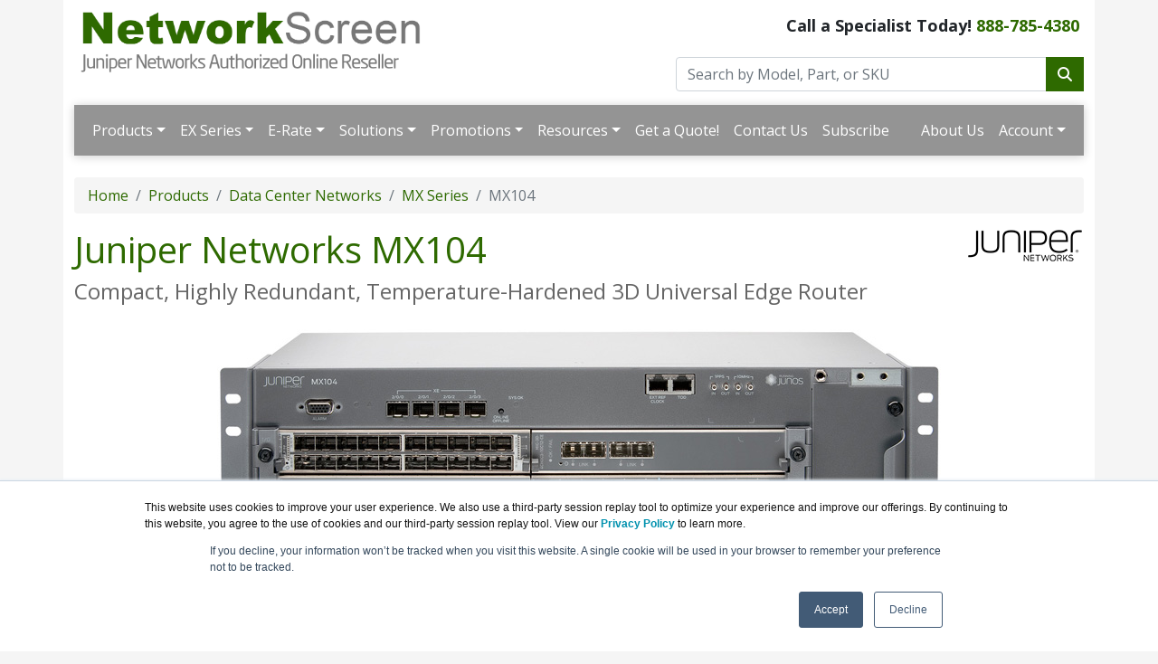

--- FILE ---
content_type: text/html; charset=UTF-8
request_url: https://networkscreen.com/mx104.asp
body_size: 20269
content:
<!DOCTYPE html>
<html lang="en-us">
<head>
  <meta http-equiv="content-type" content="text/html; charset=UTF-8">
  <meta charset="utf-8">
  <title>Juniper Networks MX104 | NetworkScreen.com</title>
  <meta name="Description" content="The SDN-ready MX104 3D Universal Edge Router is a modular, highly redundant, and full-featured MX Series platform built for space- and power-constrained service provider and enterprise facilities.">
  <link rel="canonical" href="https://www.networkscreen.com/MX104.asp">
  <meta name="viewport" content="width=device-width, initial-scale=1, maximum-scale=1">
<link href="//fonts.googleapis.com/css?family=Open+Sans:400,700italic,700" rel="stylesheet">
<link href="https://cdn.jsdelivr.net/npm/bootstrap@5.0.2/dist/css/bootstrap.min.css" rel="stylesheet" integrity="sha384-EVSTQN3/azprG1Anm3QDgpJLIm9Nao0Yz1ztcQTwFspd3yD65VohhpuuCOmLASjC" crossorigin="anonymous">
<link rel="stylesheet" href="https://cdnjs.cloudflare.com/ajax/libs/font-awesome/6.4.2/css/all.min.css">
<link rel="stylesheet" href="https://networkscreen.com/dynamicpricing/css/styles.css">
<link rel="stylesheet" href="https://networkscreen.com/dynamicpricing/css/styles-bs5.css">
<script>document.write("<link href='/css/styles.css?v=" + Date.now() + "' rel='stylesheet'><\/link>");</script>
<meta name="facebook-domain-verification" content="xc8dpaefkfe0ups6y29djfb8u1g6e9" />
<!-- Favicon Start -->
<link rel="apple-touch-icon" sizes="57x57" href="https://cdn.blueally.com/networkscreen/images/favicons/apple-icon-57x57.png">
<link rel="apple-touch-icon" sizes="60x60" href="https://cdn.blueally.com/networkscreen/images/favicons/apple-icon-60x60.png">
<link rel="apple-touch-icon" sizes="72x72" href="https://cdn.blueally.com/networkscreen/images/favicons/apple-icon-72x72.png">
<link rel="apple-touch-icon" sizes="76x76" href="https://cdn.blueally.com/networkscreen/images/favicons/apple-icon-76x76.png">
<link rel="apple-touch-icon" sizes="114x114" href="https://cdn.blueally.com/networkscreen/images/favicons/apple-icon-114x114.png">
<link rel="apple-touch-icon" sizes="120x120" href="https://cdn.blueally.com/networkscreen/images/favicons/apple-icon-120x120.png">
<link rel="apple-touch-icon" sizes="144x144" href="https://cdn.blueally.com/networkscreen/images/favicons/apple-icon-144x144.png">
<link rel="apple-touch-icon" sizes="152x152" href="https://cdn.blueally.com/networkscreen/images/favicons/apple-icon-152x152.png">
<link rel="apple-touch-icon" sizes="180x180" href="https://cdn.blueally.com/networkscreen/images/favicons/apple-icon-180x180.png">
<link rel="icon" type="image/png" sizes="192x192"  href="https://cdn.blueally.com/networkscreen/images/favicons/android-icon-192x192.png">
<link rel="icon" type="image/png" sizes="32x32" href="https://cdn.blueally.com/networkscreen/images/favicons/favicon-32x32.png">
<link rel="icon" type="image/png" sizes="96x96" href="https://cdn.blueally.com/networkscreen/images/favicons/favicon-96x96.png">
<link rel="icon" type="image/png" sizes="16x16" href="https://cdn.blueally.com/networkscreen/images/favicons/favicon-16x16.png">
<link rel="manifest" href="https://cdn.blueally.com/networkscreen/images/favicons/manifest.json">
<meta name="msapplication-TileColor" content="#ffffff">
<meta name="msapplication-TileImage" content="/images/favicons/ms-icon-144x144.png">
<meta name="theme-color" content="#ffffff">
<!-- Favicon End -->
<!--Bootstrap Min (includes Popper for TopMenu-->
<script src="https://cdn.jsdelivr.net/npm/bootstrap@5.0.2/dist/js/bootstrap.bundle.min.js" integrity="sha384-MrcW6ZMFYlzcLA8Nl+NtUVF0sA7MsXsP1UyJoMp4YLEuNSfAP+JcXn/tWtIaxVXM" crossorigin="anonymous"></script>
<!--END Bootstrap Min-->
<!-- Global site tag (gtag.js) - Google Analytics -->
<script async src="https://www.googletagmanager.com/gtag/js?id=UA-215164-29"></script>
<script>
  window.dataLayer = window.dataLayer || [];
  function gtag(){dataLayer.push(arguments);}
  gtag('js', new Date());

  gtag('config', 'UA-215164-29');
</script>
<!-- Google Tag Manager -->
<script>(function(w,d,s,l,i){w[l]=w[l]||[];w[l].push({'gtm.start':
new Date().getTime(),event:'gtm.js'});var f=d.getElementsByTagName(s)[0],
j=d.createElement(s),dl=l!='dataLayer'?'&l='+l:'';j.async=true;j.src=
'https://www.googletagmanager.com/gtm.js?id='+i+dl;f.parentNode.insertBefore(j,f);
})(window,document,'script','dataLayer','GTM-M6GCDXN');</script>
<!-- End Google Tag Manager -->
<!-- Google tag (gtag.js) --> 
<script async src="https://www.googletagmanager.com/gtag/js?id=G-87GY52PN4L"></script> 
<script> 
  window.dataLayer = window.dataLayer || []; 
  function gtag(){dataLayer.push(arguments);} 
  gtag('js', new Date()); 
  gtag('config', 'G-87GY52PN4L'); 
</script>
<!-- Google Search Console -->
<meta name="google-site-verification" content="MJ5z3np2oKRE-v1ELzXp5_A0D_6Hqd-SHMmL54ajm-8" />
<!-- End Google Search Console -->
<script src='https://www.google.com/recaptcha/api.js'></script>
<!-- Positive SSL Code -->
<script type="text/javascript"> //<![CDATA[
var tlJsHost = ((window.location.protocol == "https:") ? "https://secure.trust-provider.com/" : "http://www.trustlogo.com/");
document.write(unescape("%3Cscript src='" + tlJsHost + "trustlogo/javascript/trustlogo.js' type='text/javascript'%3E%3C/script%3E"));
//]]>
</script>
<!-- End of Positive SSL Code -->
<!-- LinkedIn Code -->
<!--window.lintrk('track', { conversion_id: 8406716 });-->
<!-- DYNAMIC PRICING -->
<!-- END OF DYNAMIC PRICING -->



<script type="text/javascript">
_linkedin_partner_id = "4014860";
window._linkedin_data_partner_ids = window._linkedin_data_partner_ids || [];
window._linkedin_data_partner_ids.push(_linkedin_partner_id);
</script><script type="text/javascript">
(function(l) {
if (!l){window.lintrk = function(a,b){window.lintrk.q.push([a,b])};
window.lintrk.q=[]}
var s = document.getElementsByTagName("script")[0];
var b = document.createElement("script");
b.type = "text/javascript";b.async = true;
b.src = "https://snap.licdn.com/li.lms-analytics/insight.min.js";
s.parentNode.insertBefore(b, s);})(window.lintrk);
</script>
<noscript>
<img height="1" width="1" style="display:none;" alt="" src="https://px.ads.linkedin.com/collect/?pid=4014860&fmt=gif" />
</noscript>

<!-- Google Tag Manager -->
<script>(function(w,d,s,l,i){w[l]=w[l]||[];w[l].push({'gtm.start':
new Date().getTime(),event:'gtm.js'});var f=d.getElementsByTagName(s)[0],
j=d.createElement(s),dl=l!='dataLayer'?'&l='+l:'';j.async=true;j.src=
'https://www.googletagmanager.com/gtm.js?id='+i+dl;f.parentNode.insertBefore(j,f);
})(window,document,'script','dataLayer','GTM-TDJP3SH');</script>
<!-- End Google Tag Manager -->
</head>
<body>
  <div class="container">
    <div class="header">
  <div class="row">
    <div class="col-md-7 col-sm-6 logo-block">
      <div class="logo"><a href="http://www.networkscreen.com/"><img src="https://cdn.blueally.com/networkscreen/images/networkscreen-logo.png" width=60% class="img-fluid" alt="NetworkScreen.com"></a></div>
    </div>
    <div class="col-md-5 col-sm-6">
      <p class="phone-header">Call a Specialist Today! <a class="tel" href="tel:888-785-4380">888-785-4380</a></p>
      <form class="top-search" role="search" action="/search.php" method="get">
        <div class="input-group">
          <input type="text" class="form-control" placeholder="Search by Model, Part, or SKU" name="q">
          <div class="input-group-btn">
            <button class="btn btn-primary" type="submit"><i class="fa fa-search"></i></button>
          </div>
        </div>
      </form>
    </div>
  </div>
</div>

  <script>
  document.addEventListener("DOMContentLoaded", function(){
    document.querySelectorAll('.dropdown-menu').forEach(function(element){
      element.addEventListener('click', function (e) {
        e.stopPropagation();
      });
    })

    if (window.innerWidth < 992) {
      document.querySelectorAll('.navbar .dropdown').forEach(function(everydropdown){
        everydropdown.addEventListener('hidden.bs.dropdown', function () {
            this.querySelectorAll('.submenu').forEach(function(everysubmenu){
              everysubmenu.style.display = 'none';
            });
        })
      });
      
      document.querySelectorAll('.dropdown-menu a').forEach(function(element){
        element.addEventListener('click', function (e) {
    
            let nextEl = this.nextElementSibling;
            if(nextEl && nextEl.classList.contains('submenu')) { 
              e.preventDefault();
              if(nextEl.style.display == 'block'){
                nextEl.style.display = 'none';
              } else {
                nextEl.style.display = 'block';
              }

            }
        });
      })
    }

  });
</script>
  
  <nav class="navbar navbar-expand-lg navbar-dark bg-dark">
    <div class="container-fluid">
      <button class="navbar-toggler" type="button" data-bs-toggle="collapse" data-bs-target="#main_nav"  aria-expanded="false" aria-label="Toggle navigation"> <span class="navbar-toggler-icon"></span> </button>
      <div class="collapse navbar-collapse" id="main_nav">
        <ul class="navbar-nav">
          <li class="nav-item dropdown"> <a class="nav-link dropdown-toggle" href="#" data-bs-toggle="dropdown">Products</a>
            <ul class="dropdown-menu">
              <li><a class="dropdown-item" href="#">Cloud Services &raquo;</a>
                <ul class="submenu dropdown-menu">
                  <li><a href="/mist-ai.asp" class="dropdown-item">Mist AI</a></li>
                  <li><a href="/mist-iot-assurance.asp" class="dropdown-item">Mist IoT Assurance</a></li>
                  <li><a href="/security-director.asp" class="dropdown-item">Security Director</a></li>
                  <li><a href="/atp-series.asp" class="dropdown-item">Advanced Threat Protection</a></li>
                  <li><a href="/smart-session-routers.asp" class="dropdown-item">Session Smart Router</a></li>
                  <li><a href="/vsrx-virtual-firewall.asp" class="dropdown-item">vSRX</a></li>
                  <li><a href="/mist-wifi-assurance.asp" class="dropdown-item">Mist Wi-Fi Assurance</a></li>
                  <li><a href="/mist-wired-assurance.asp" class="dropdown-item">Mist Wired Assurance</a></li>
                  <li><a href="/mist-wan-assurance.asp" class="dropdown-item">Mist WAN Assurance</a></li>
                  <li><a href="/marvis-virtual-assistant.asp" class="dropdown-item">Marvis VNA</a></li>
                  <li><a href="/premium-analytics.asp" class="dropdown-item">Premium Analytics</a></li>
                  <li><a href="/user-engagement.asp" class="dropdown-item">User Engagement</a></li>
                  <li><a href="/asset-visibility.asp" class="dropdown-item">Asset Visibility</a></li>
                  <li><a href="/vmx-virtual-router.asp" class="dropdown-item">vMX Virtual Router</a></li>
                  <li><a href="/mist-access-assurance.asp" class="dropdown-item">Mist Access Assurance</a></li>
                </ul>
              </li>
              <li><a class="dropdown-item" href="#">Wireless Access &raquo;</a>
                <ul class="submenu dropdown-menu">
                  <li><a class="dropdown-item" href="#">Wireless Access Points &raquo;</a>
                    <ul class="submenu dropdown-menu">
					  <li class="dropdown-header">802.11be (Wi-Fi 7)</li>
                      <li><a href="/ap47.asp" class="dropdown-item">AP47 Access Point</a></li>
					  <li class="dropdown-header">802.11ax (Wi-Fi 6E)</li>
                      <li><a href="/ap64.asp" class="dropdown-item">AP64 Access Point</a></li>
				      <li class="dropdown-header">802.11ax (Wi-Fi 6)</li>
                      <li><a href="/ap12.asp" class="dropdown-item">AP12 Access Point</a></li>
                      <li><a href="/ap24.asp" class="dropdown-item">AP24 Access Point</a></li>
                      <li><a href="/ap32.asp" class="dropdown-item">AP32 Access Point</a></li>
                      <li><a href="/ap33.asp" class="dropdown-item">AP33 Access Point</a></li>
                      <li><a href="/ap34.asp" class="dropdown-item">AP34 Access Point</a></li>
                      <li><a href="/ap41.asp" class="dropdown-item">AP41 Access Point</a></li>
                      <li><a href="ap43-us.asp" class="dropdown-item">AP43 Access Point</a></li>
                      <li><a href="/ap45.asp" class="dropdown-item">AP45 Access Point</a></li>
                      <li><a href="/ap61.asp" class="dropdown-item">AP61 Access Point</a></li>
                      <li><a href="/ap63.asp" class="dropdown-item">AP63 Access Point</a></li>
					  <li class="dropdown-header">802.11ac Wave 2</li>
                      <li><a href="/bt11.asp" class="dropdown-item">BT11 Access Point</a></li>
                    </ul>
                  </li>
                  <li><a href="/edge.asp" class="dropdown-item">the Mist&trade; platform Edge</a></li>
                </ul>
              </li>
              <li><a class="dropdown-item" href="#">Wired Access &raquo;</a>
                <ul class="submenu dropdown-menu">
                  <li><a class="dropdown-item" href="#">EX Series &raquo;</a>
                    <ul class="submenu dropdown-menu">
                      <li><a class="dropdown-item" href="#">EX2300 Series &raquo;</a>
                        <ul class="submenu dropdown-menu">
                          <li><a href="/ex2300-24mp.asp" class="dropdown-item">EX2300-24MP Ethernet Switch</a></li>
                          <li><a href="/ex2300-48mp.asp" class="dropdown-item">EX2300-48MP Ethernet Switch</a></li>
                          <li><a href="/ex2300-24t.asp" class="dropdown-item">EX2300-24T Ethernet Switch</a></li>
                          <li><a href="/ex2300-24t-dc.asp" class="dropdown-item">EX2300-24T-DC Ethernet Switch</a></li>
                          <li><a href="/ex2300-24t-vc.asp" class="dropdown-item">EX2300-24T-VC Ethernet Switch</a></li>
                          <li><a href="/ex2300-24p.asp" class="dropdown-item">EX2300-24P Ethernet Switch</a></li>
                          <li><a href="/ex2300-24p-vc.asp" class="dropdown-item">EX2300-24P-VC Ethernet Switch</a></li>
                          <li><a href="/ex2300-48t.asp" class="dropdown-item">EX2300-48T Ethernet Switch</a></li>
                          <li><a href="/ex2300-48t-vc.asp" class="dropdown-item">EX2300-48T-VC Ethernet Switch</a></li>
                          <li><a href="/ex2300-48p.asp" class="dropdown-item">EX2300-48P Ethernet Switch</a></li>
                          <li><a href="/ex2300-48p-vc.asp" class="dropdown-item">EX2300-48P-VC Ethernet Switch</a></li>
                          <li><a href="/ex2300-c-12t.asp" class="dropdown-item">Compact EX2300-C-12T Ethernet Switch</a></li>
                          <li><a href="/ex2300-c-12t-vc.asp" class="dropdown-item">Compact EX2300-C-12T-VC Ethernet Switch</a></li>
                          <li><a href="/ex2300-c-12p.asp" class="dropdown-item">Compact EX2300-C-12P Ethernet Switch</a></li>
                          <li><a href="/ex2300-c-12p-vc.asp" class="dropdown-item">Compact EX2300-C-12P-VC Ethernet Switch</a></li>
                          <li><a href="/ex2300m-48mp.asp" class="dropdown-item">EX2300M-48P Multigigabit Access Switch</a></li>
                        </ul>
                      </li>
                      <li><a class="dropdown-item" href="#">EX3400 Series &raquo;</a>
                        <ul class="submenu dropdown-menu">
                          <li><a href="/ex3400-24t.asp" class="dropdown-item">EX3400-24T Ethernet Switch</a></li>
                          <li><a href="/ex3400-24t-dc.asp" class="dropdown-item">EX3400-24T-DC Ethernet Switch</a></li>
                          <li><a href="/ex3400-24p.asp" class="dropdown-item">EX3400-24P Ethernet Switch</a></li>
                          <li><a href="/ex3400-48t.asp" class="dropdown-item">EX3400-48T Ethernet Switch</a></li>
                          <li><a href="/ex3400-48t-afi.asp" class="dropdown-item">EX3400-48T-AFI Ethernet Switch</a></li>
                          <li><a href="/ex3400-48p.asp" class="dropdown-item">EX3400-48P Ethernet Switch</a></li>
                        </ul>
                      </li>
                      <li><a class="dropdown-item" href="#">EX4000 Series &raquo;</a>
                        <ul class="submenu dropdown-menu">
                          <li><a href="/ex4000-8p.asp" class="dropdown-item">EX4000-8P Ethernet Switch</a></li>
						  <li><a href="/ex4000-12t.asp" class="dropdown-item">EX4000-12T Ethernet Switch</a></li>
						  <li><a href="/ex4000-12p.asp" class="dropdown-item">EX4000-12P Ethernet Switch</a></li>
						  <li><a href="/ex4000-12mp.asp" class="dropdown-item">EX4000-12MP Ethernet Switch</a></li>
						  <li><a href="/ex4000-24t.asp" class="dropdown-item">EX4000-24T Ethernet Switch</a></li>
						  <li><a href="/ex4000-24p.asp" class="dropdown-item">EX4000-24P Ethernet Switch</a></li>
						  <li><a href="/ex4000-24mp.asp" class="dropdown-item">EX4000-24MP Ethernet Switch</a></li>
						  <li><a href="/ex4000-48t.asp" class="dropdown-item">EX4000-48T Ethernet Switch</a></li>
						  <li><a href="/ex4000-48p.asp" class="dropdown-item">EX4000-48P Ethernet Switch</a></li>
						  <li><a href="/ex4000-48mp.asp" class="dropdown-item">EX4000-48MP Ethernet Switch</a></li>
                        </ul>
                      </li>
                      <li><a class="dropdown-item" href="#">EX4100 Series &raquo;</a>
                        <ul class="submenu dropdown-menu">
                          <li><a href="/ex4100.asp" class="dropdown-item">EX4100 Ethernet Switch</a></li>
                        </ul>
                      </li>
                      <li><a class="dropdown-item" href="#">EX4300 Series &raquo;</a>
                        <ul class="submenu dropdown-menu">
                          <li><a href="/ex4300-24t.asp" class="dropdown-item">EX4300-24T Ethernet Switch</a></li>
                          <li><a href="/ex4300-24p.asp" class="dropdown-item">EX4300-24P Ethernet Switch</a></li>
                          <li><a href="/ex4300-48t.asp" class="dropdown-item">EX4300-48T Ethernet Switch</a></li>
                          <li><a href="/ex4300-48p.asp" class="dropdown-item">EX4300-48P Ethernet Switch</a></li>
                          <li><a href="/ex4300-48t-afi.asp" class="dropdown-item">EX4300-48T-AFI Ethernet Switch</a></li>
                          <li><a href="/ex4300-48t-dc.asp" class="dropdown-item">EX4300-48T-DC Ethernet Switch</a></li>
                          <li><a href="/ex4300-48t-dc-afi.asp" class="dropdown-item">EX4300-48T-DC-AFI Ethernet Switch</a></li>
                          <li><a href="/ex4300-48mp.asp" class="dropdown-item">EX4300-48MP Ethernet Multigigabit Switch</a></li>
                          <li><a href="/ex4300-32f.asp" class="dropdown-item">EX4300-32F Ethernet Switch</a></li>
                          <li><a href="/ex4300-32f-dc.asp" class="dropdown-item">EX4300-32F-DC Ethernet Switch</a></li>
                        </ul>
                      </li>
                      <li><a class="dropdown-item" href="#">EX4400 Series &raquo;</a>
                        <ul class="submenu dropdown-menu">
                          <li><a href="/ex4400-24t.asp" class="dropdown-item">EX4400-24T Ethernet Switch</a></li>
                          <li><a href="/ex4400-24p.asp" class="dropdown-item">EX4400-24P Ethernet Switch</a></li>
                          <li><a href="/ex4400-24x.asp" class="dropdown-item">EX4400-24X Ethernet Switch</a></li>
                          <li><a href="/ex4400-48t.asp" class="dropdown-item">EX4400-48T Ethernet Switch</a></li>
                          <li><a href="/ex4400-48p.asp" class="dropdown-item">EX4400-48P Ethernet Switch</a></li>
                          <li><a href="/ex4400-48f.asp" class="dropdown-item">EX4400-48F Ethernet Switch</a></li>
                          <li><a href="/ex4400-48xp.asp" class="dropdown-item">EX4400-48XP Ethernet Switch</a></li>
                          <li><a href="/ex4400-24mp.asp" class="dropdown-item">EX4400-24MP Ethernet Multigigabit Switch</a></li>
                          <li><a href="/ex4400-48mp.asp" class="dropdown-item">EX4400-48MP Ethernet Multigigabit Switch</a></li>
                          <li><a href="/ex4400-48mxp.asp" class="dropdown-item">EX4400-48MXP Ethernet Multigigabit Switch</a></li>
                        </ul>
                      </li>
                      <li><a class="dropdown-item" href="#">EX4600 Series &raquo;</a>
                        <ul class="submenu dropdown-menu">
                          <li><a href="/ex4600.asp" class="dropdown-item">EX4600 Ethernet Switch</a></li>
                        </ul>
                      </li>
                      <li><a class="dropdown-item" href="#">EX4650 Series &raquo;</a>
                        <ul class="submenu dropdown-menu">
                          <li><a href="/ex4650.asp" class="dropdown-item">EX4650 Ethernet Switch</a></li>
                        </ul>
                      </li>
                      <li><a class="dropdown-item" href="#">EX9200 Series &raquo;</a>
                        <ul class="submenu dropdown-menu">
                          <li><a href="/ex9204.asp" class="dropdown-item">EX9204 Ethernet Switch</a></li>
                          <li><a href="/ex9208.asp" class="dropdown-item">EX9208 Ethernet Switch</a></li>
                          <li><a href="/ex9214.asp" class="dropdown-item">EX9214 Ethernet Switch</a></li>
                        </ul>
                      </li>
					  <li><a href="/ex-series-comparison.asp" class="dropdown-item">EX Series Comparison</a></li>
                    </ul>
                  </li>
                  <li><a class="dropdown-item" href="#">QFX Series &raquo;</a>
                    <ul class="submenu dropdown-menu">
                      <li><a class="dropdown-item" href="#">QFX5100 Series &raquo;</a>
                        <ul class="submenu dropdown-menu">
                          <li><a href="/qfx5100-96s.asp" class="dropdown-item">QFX5100-96S Switch</a></li>
                        </ul>
                      </li>
                      <li><a class="dropdown-item" href="#">QFX5110 Series &raquo;</a>
                        <ul class="submenu dropdown-menu">
                          <li><a href="/qfx5110-32q.asp" class="dropdown-item">QFX5110-32Q Switch</a></li>
                          <li><a href="/qfx5110-48s.asp" class="dropdown-item">QFX5110-48S Switch</a></li>
                        </ul>
                      </li>
                      <li><a class="dropdown-item" href="#">QFX5120 Series &raquo;</a>
                        <ul class="submenu dropdown-menu">
                          <li><a href="/qfx5120-32c.asp" class="dropdown-item">QFX5120-32C Switch</a></li>
                          <li><a href="/qfx5120-48t.asp" class="dropdown-item">QFX5120-48T Switch</a></li>
                          <li><a href="/qfx5120-48y.asp" class="dropdown-item">QFX5120-48Y Switch</a></li>
                          <li><a href="/qfx5120-48ym .asp" class="dropdown-item">QFX5120-48YM Switch</a></li>
                        </ul>
                      </li>
                      <li><a class="dropdown-item" href="#">QFX5130 Series &raquo;</a>
                        <ul class="submenu dropdown-menu">
                          <li><a href="/qfx5130-32cd.asp" class="dropdown-item">QFX5130-32CD Switch</a></li>
                        </ul>
                      </li>
                      <li><a class="dropdown-item" href="#">QFX5200 Series &raquo;</a>
                        <ul class="submenu dropdown-menu">
                          <li><a href="/qfx5200-32c.asp" class="dropdown-item">QFX5200-32C Switch</a></li>
                        </ul>
                      </li>
                      <li><a class="dropdown-item" href="#">QFX5210 Series &raquo;</a>
                        <ul class="submenu dropdown-menu">
                          <li><a href="/qfx5210-64c.asp" class="dropdown-item">QFX5210-64C Switch</a></li>
                        </ul>
                      </li>
                      <li><a class="dropdown-item" href="#">QFX5220 Series &raquo;</a>
                        <ul class="submenu dropdown-menu">
                          <li><a href="/qfx5220-32cd.asp" class="dropdown-item">QFX5220-32CD Switch</a></li>
                          <li><a href="/qfx5220-128c.asp" class="dropdown-item">QFX5220-128C Switch</a></li>
                        </ul>
                      </li>
                      <li><a class="dropdown-item" href="#">QFX5230 Series &raquo;</a>
                        <ul class="submenu dropdown-menu">
                          <li><a href="/qfx5230-64cd.asp" class="dropdown-item">QFX5230-64CD Switch</a></li>
                        </ul>
                      </li>
                      <li><a class="dropdown-item" href="#">QFX5240 Series &raquo;</a>
                        <ul class="submenu dropdown-menu">
                          <li><a href="/qfx5240-64qd.asp" class="dropdown-item">QFX5240-64QD Switch</a></li>
                          <li><a href="/qfx5240-64od.asp" class="dropdown-item">QFX5240-64OD Switch</a></li>
                        </ul>
                      </li>
                      <li><a class="dropdown-item" href="#">QFX5700 Series &raquo;</a>
                        <ul class="submenu dropdown-menu">
                          <li><a href="/qfx5700.asp" class="dropdown-item">QFX5700 Network Switch</a></li>
                        </ul>
                      </li>
                      <li><a class="dropdown-item" href="#">QFX10000 Series &raquo;</a>
                        <ul class="submenu dropdown-menu">
                          <li><a href="/qfx10002-36q.asp" class="dropdown-item">QFX10002-36Q Fixed Ethernet Switch</a></li>
                          <li><a href="/qfx10002-72q.asp" class="dropdown-item">QFX10002-72Q Fixed Ethernet Switch</a></li>
                          <li><a href="/qfx10008.asp" class="dropdown-item">QFX10008 Chassis Switch</a></li>
                          <li><a href="/qfx10016.asp" class="dropdown-item">QFX10016 Chassis Switch</a></li>
                          <li><a href="/qfx10000-36q.asp" class="dropdown-item">QFX10000-36Q Line Card</a></li>
                          <li><a href="/qfx10000-30c.asp" class="dropdown-item">QFX10000-30C Line Card</a></li>
                          <li><a href="/qfx10000-60s-6q.asp" class="dropdown-item">QFX10000-60S-6Q Line Card</a></li>
                        </ul>
                      </li>
                    </ul>
                  </li>
                </ul>
              </li>
              <li><a class="dropdown-item" href="#">Data Center Networks &raquo;</a>
                <ul class="submenu dropdown-menu">
                  <li><a class="dropdown-item" href="#">MX Series &raquo;</a>
                    <ul class="submenu dropdown-menu">
                      <li><a href="/mx204.asp" class="dropdown-item">MX204 Universal Routing Platform</a></li>
                      <li><a href="/mx240.asp" class="dropdown-item">MX240 Universal Routing Platform</a></li>
                      <li><a href="/mx480.asp" class="dropdown-item">MX480 Universal Routing Platform</a></li>
                      <li><a href="/mx960.asp" class="dropdown-item">MX960 Universal Routing Platform</a></li>
                      <li><a href="/mx2008.asp" class="dropdown-item">MX2008 Universal Routing Platform</a></li>
                      <li><a href="/mx2010.asp" class="dropdown-item">MX2010 Universal Routing Platform</a></li>
                      <li><a href="/mx2020.asp" class="dropdown-item">MX2020 Universal Routing Platform</a></li>
                      <li><a href="/mx10008.asp" class="dropdown-item">MX10008 Universal Routing Platform</a></li>
                      <li><a href="/vmx-virtual-router.asp" class="dropdown-item">vMX Virtual Router</a></li>
                    </ul>
                  </li>
                  <li><a class="dropdown-item" href="#">PTX Series &raquo;</a>
                    <ul class="submenu dropdown-menu">
                      <li><a href="/ptx1000.asp" class="dropdown-item">PTX1000 Packet Transport Routers</a></li>
                      <li><a href="/ptx10001.asp" class="dropdown-item">PTX10001 Packet Transport Routers</a></li>
                      <li><a href="/ptx10001-36mr.asp" class="dropdown-item">PTX10001-36MR Packet Transport Routers</a></li>
                      <li><a href="/ptx10002-36qdd.asp" class="dropdown-item">PTX10002-36QDD Packet Transport Routers</a></li>
                      <li><a href="/ptx10003.asp" class="dropdown-item">PTX10003 Packet Transport Routers</a></li>
                      <li><a href="/ptx10004.asp" class="dropdown-item">PTX10004 Compact Core Routers</a></li>
                      <li><a href="/ptx10008.asp" class="dropdown-item">PTX10008 Compact Core Routers</a></li>
                      <li><a href="/ptx10016.asp" class="dropdown-item">PTX10016 Compact Core Routers</a></li>
                    </ul>
                  </li>
                  <li><a class="dropdown-item" href="#">ACX Series &raquo;</a>
                    <ul class="submenu dropdown-menu">
                      <li><a href="/acx710.asp" class="dropdown-item">ACX710 Universal Access Router</a></li>
                      <li><a href="/acx5448.asp" class="dropdown-item">ACX5448 Universal Access Router</a></li>
                      <li><a href="/acx7020.asp" class="dropdown-item">ACX7020 Cloud Metro Router</a></li>
					  <li><a href="/acx7024.asp" class="dropdown-item">ACX7024 Cloud Metro Router</a></li>
					  <li><a href="/acx7024x.asp" class="dropdown-item">ACX7024X Cloud Metro Router</a></li>
                      <li><a href="/acx7100-32c.asp" class="dropdown-item">ACX7100-32C Universal Access Router</a></li>
                      <li><a href="/acx7100-48l.asp" class="dropdown-item">ACX7100-48L Universal Access Router</a></li>
					  <li><a href="/acx7332.asp" class="dropdown-item">ACX7332 Cloud Metro Router</a></li>
					  <li><a href="/acx7348.asp" class="dropdown-item">ACX7348 Cloud Metro Router</a></li>
					  <li><a href="/acx7509.asp" class="dropdown-item">ACX7509 Cloud Metro Router</a></li>
                    </ul>
                  </li>
                  <li><a class="dropdown-item" href="#">CTP Series &raquo;</a>
                    <ul class="submenu dropdown-menu">
                      <li><a href="/ctp151.asp" class="dropdown-item">CTP151 Circuit to Packet Platform</a></li>
                    </ul>
                  </li>
                  <li><a class="dropdown-item" href="#">Smart Session Routers &raquo;</a>
                    <ul class="submenu dropdown-menu">
                      <li><a href="/ssr120.asp" class="dropdown-item">SSR120 Session Smart Router</a></li>
                      <li><a href="/ssr130.asp" class="dropdown-item">SSR130 Session Smart Router</a></li>
                    </ul>
                  </li>
                </ul>
              </li>
              <li><a class="dropdown-item" href="#">Security &raquo;</a>
                <ul class="submenu dropdown-menu">
                  <li><a class="dropdown-item" href="#">SRX Series &raquo;</a>
                    <ul class="submenu dropdown-menu">
                      <li><a href="/srx300.asp" class="dropdown-item">SRX300 Services Gateway</a></li>
                      <li><a href="/srx320.asp" class="dropdown-item">SRX320 Services Gateway</a></li>
                      <li><a href="/srx320-poe.asp" class="dropdown-item">SRX320-POE Services Gateway</a></li>
                      <li><a href="/srx340.asp" class="dropdown-item">SRX340 Services Gateway</a></li>
                      <li><a href="/srx345.asp" class="dropdown-item">SRX345 Services Gateway</a></li>
                      <li><a href="/srx380.asp" class="dropdown-item">SRX380 Services Gateway</a></li>
                      <li><a href="/srx550.asp" class="dropdown-item">SRX550 Services Gateway</a></li>
                      <li><a href="/srx1500.asp" class="dropdown-item">SRX1500 Services Gateway</a></li>
                      <li><a href="/srx1600.asp" class="dropdown-item">SRX1600 Services Gateway</a></li>
                      <li><a href="/srx2300.asp" class="dropdown-item">SRX2300 Services Gateway</a></li>
                      <li><a href="/srx4100.asp" class="dropdown-item">SRX4100 Services Gateway</a></li>
                      <li><a href="/srx4200.asp" class="dropdown-item">SRX4200 Services Gateway</a></li>
                      <li><a href="/srx4300.asp" class="dropdown-item">SRX4300 Services Gateway</a></li>
                      <li><a href="/srx4600.asp" class="dropdown-item">SRX4600 Services Gateway</a></li>
                      <li><a href="/srx4700.asp" class="dropdown-item">SRX4700 Services Gateway</a></li>
                      <li><a href="/srx5600.asp" class="dropdown-item">SRX5600 Services Gateway</a></li>
                      <li><a href="/srx5800.asp" class="dropdown-item">SRX5800 Services Gateway</a></li>
                      <li><a href="/vsrx-virtual-firewall.asp" class="dropdown-item">vSRX Virtual Firewall</a></li>
                    </ul>
                  </li>
                  <li><a class="dropdown-item" href="#">Advanced Threat Protection Series &raquo;</a>
                    <ul class="submenu dropdown-menu">
                      <li><a href="jatp400.asp" class="dropdown-item">JATP400 Advanced Threat Prevention Appliance</a></li>
                      <li><a href="jatp700.asp" class="dropdown-item">JATP700 Advanced Threat Prevention Appliance</a></li>
                    </ul>
                  </li>
                  <li><a href="/secure-connect.asp" class="dropdown-item">Juniper Secure Connect</a></li>
                </ul>
              </li>
              <li><a class="dropdown-item" href="#">Network Automation &raquo;</a>
                <ul class="submenu dropdown-menu">
                  <li><a href="/juniper-apstra.asp" class="dropdown-item">Juniper Apstra</a></li>
                  <li><a href="/juniper-apstra-automated-data-center-deployment-service.asp" class="dropdown-item">Automated Data Center Deployment Service</a></li>
                  <li><a href="/juniper-apstra-automated-data-center-migration-service.asp" class="dropdown-item">Automated Data Center Migration Service</a></li>
                </ul>
              </li>
              <li><a class="dropdown-item" href="#">SDN and Orchestration: &raquo;</a>
                <ul class="submenu dropdown-menu">
                  <li><a class="dropdown-item" href="#">Contrail &raquo;</a>
                    <ul class="submenu dropdown-menu">
                      <li><a href="/contrail-networking.asp" class="dropdown-item">Contrail Networking</a></li>
                      <li><a href="/contrail-cloud-platform.asp" class="dropdown-item">Contrail Cloud Platform</a></li>
                      <li><a href="/contrail-security.asp" class="dropdown-item">Contrail Security</a></li>
                      <li><a href="/contrail-service-orchestration.asp" class="dropdown-item">Contrail Service Orchestration</a></li>
                    </ul>
                  </li>
                  <li><a class="dropdown-item" href="#">Junos Space Management Applications &raquo;</a>
                    <ul class="submenu dropdown-menu">
                      <li><a href="/js-network-director.asp" class="dropdown-item">Network Director</a></li>
                      <li><a href="/js-security-director.asp" class="dropdown-item">Security Director</a></li>
                      <li><a href="/js-virtual-director.asp" class="dropdown-item">Virtual Director</a></li>
                      <li><a href="/js-cross-provisioning-platform.asp" class="dropdown-item">Cross Provisioning Platform</a></li>
                      <li><a href="/js-service-insight.asp" class="dropdown-item">Service Insight</a></li>
                      <li><a href="/js-service-now.asp" class="dropdown-item">Service Now</a></li>
                      <li><a href="js-sdk.asp" class="dropdown-item">Junos Space SDK</a></li>
                    </ul>
                  </li>
                  <li><a class="dropdown-item" href="#">NFX Series &raquo;</a>
                    <ul class="submenu dropdown-menu">
                      <li><a href="/nfx150.asp" class="dropdown-item">NFX150 Network Services Platform</a></li>
                      <li><a href="/nfx250.asp" class="dropdown-item">NFX250 Network Services Platform</a></li>
                    </ul>
                  </li>
                  <li><a class="dropdown-item" href="#">Northstar Series &raquo;</a>
                    <ul class="submenu dropdown-menu">
                      <li><a href="/northstar-controller.asp" class="dropdown-item">NorthStar Controller</a></li>
                    </ul>
                  </li>
                  <li><a class="dropdown-item" href="#">JA Series &raquo;</a>
                    <ul class="submenu dropdown-menu">
                      <li><a href="/ja2500.asp" class="dropdown-item">JA2500 Platform</a></li>
                    </ul>
                  </li>
                  <li><a class="dropdown-item" href="#">Cloud Analytics &raquo;</a>
                    <ul class="submenu dropdown-menu">
                      <li><a href="cloud-analytics-engine.asp" class="dropdown-item">Cloud Analytics Engine</a></li>
                    </ul>
                  </li>
                </ul>
              </li>
              <li><a href="/products.asp" class="dropdown-item"><strong>View All Products</strong></a></li>
            </ul>
          </li>
		  <li class="nav-item dropdown"> <a class="nav-link dropdown-toggle" href="#" data-bs-toggle="dropdown">EX Series</a>
            <ul class="dropdown-menu">
			  <li><a class="dropdown-item" href="#">EX2300 Series &raquo;</a>
                <ul class="submenu dropdown-menu">
                  <li><a href="/ex2300-24mp.asp" class="dropdown-item">EX2300-24MP Ethernet Switch</a></li>
                  <li><a href="/ex2300-48mp.asp" class="dropdown-item">EX2300-48MP Ethernet Switch</a></li>
                  <li><a href="/ex2300-24t.asp" class="dropdown-item">EX2300-24T Ethernet Switch</a></li>
                  <li><a href="/ex2300-24t-dc.asp" class="dropdown-item">EX2300-24T-DC Ethernet Switch</a></li>
                  <li><a href="/ex2300-24t-vc.asp" class="dropdown-item">EX2300-24T-VC Ethernet Switch</a></li>
                  <li><a href="/ex2300-24p.asp" class="dropdown-item">EX2300-24P Ethernet Switch</a></li>
                  <li><a href="/ex2300-24p-vc.asp" class="dropdown-item">EX2300-24P-VC Ethernet Switch</a></li>
                  <li><a href="/ex2300-48t.asp" class="dropdown-item">EX2300-48T Ethernet Switch</a></li>
                  <li><a href="/ex2300-48t-vc.asp" class="dropdown-item">EX2300-48T-VC Ethernet Switch</a></li>
                  <li><a href="/ex2300-48p.asp" class="dropdown-item">EX2300-48P Ethernet Switch</a></li>
                  <li><a href="/ex2300-48p-vc.asp" class="dropdown-item">EX2300-48P-VC Ethernet Switch</a></li>
                  <li><a href="/ex2300-c-12t.asp" class="dropdown-item">Compact EX2300-C-12T Ethernet Switch</a></li>
                  <li><a href="/ex2300-c-12t-vc.asp" class="dropdown-item">Compact EX2300-C-12T-VC Ethernet Switch</a></li>
                  <li><a href="/ex2300-c-12p.asp" class="dropdown-item">Compact EX2300-C-12P Ethernet Switch</a></li>
                  <li><a href="/ex2300-c-12p-vc.asp" class="dropdown-item">Compact EX2300-C-12P-VC Ethernet Switch</a></li>
                  <li><a href="/ex2300m-48mp.asp" class="dropdown-item">EX2300M-48P Multigigabit Access Switch</a></li>
                </ul>
              </li>
              <li><a class="dropdown-item" href="#">EX3400 Series &raquo;</a>
                <ul class="submenu dropdown-menu">
                  <li><a href="/ex3400-24t.asp" class="dropdown-item">EX3400-24T Ethernet Switch</a></li>
                  <li><a href="/ex3400-24t-dc.asp" class="dropdown-item">EX3400-24T-DC Ethernet Switch</a></li>
                  <li><a href="/ex3400-24p.asp" class="dropdown-item">EX3400-24P Ethernet Switch</a></li>
                  <li><a href="/ex3400-48t.asp" class="dropdown-item">EX3400-48T Ethernet Switch</a></li>
                  <li><a href="/ex3400-48t-afi.asp" class="dropdown-item">EX3400-48T-AFI Ethernet Switch</a></li>
                  <li><a href="/ex3400-48p.asp" class="dropdown-item">EX3400-48P Ethernet Switch</a></li>
                 </ul>
               </li>
               <li><a class="dropdown-item" href="#">EX4000 Series &raquo;</a>
                 <ul class="submenu dropdown-menu">
                   <li><a href="/ex4000-8p.asp" class="dropdown-item">EX4000-8P Ethernet Switch</a></li>
				   <li><a href="/ex4000-12t.asp" class="dropdown-item">EX4000-12T Ethernet Switch</a></li>
				   <li><a href="/ex4000-12p.asp" class="dropdown-item">EX4000-12P Ethernet Switch</a></li>
				   <li><a href="/ex4000-12mp.asp" class="dropdown-item">EX4000-12MP Ethernet Switch</a></li>
				   <li><a href="/ex4000-24t.asp" class="dropdown-item">EX4000-24T Ethernet Switch</a></li>
				   <li><a href="/ex4000-24p.asp" class="dropdown-item">EX4000-24P Ethernet Switch</a></li>
				   <li><a href="/ex4000-24mp.asp" class="dropdown-item">EX4000-24MP Ethernet Switch</a></li>
				   <li><a href="/ex4000-48t.asp" class="dropdown-item">EX4000-48T Ethernet Switch</a></li>
				   <li><a href="/ex4000-48p.asp" class="dropdown-item">EX4000-48P Ethernet Switch</a></li>
				   <li><a href="/ex4000-48mp.asp" class="dropdown-item">EX4000-48MP Ethernet Switch</a></li>
                 </ul>
               </li>
               <li><a class="dropdown-item" href="#">EX4100 Series &raquo;</a>
                 <ul class="submenu dropdown-menu">
                   <li><a href="/ex4100.asp" class="dropdown-item">EX4100 Ethernet Switch</a></li>
                 </ul>
               </li>
               <li><a class="dropdown-item" href="#">EX4300 Series &raquo;</a>
                 <ul class="submenu dropdown-menu">
                   <li><a href="/ex4300-24t.asp" class="dropdown-item">EX4300-24T Ethernet Switch</a></li>
                   <li><a href="/ex4300-24p.asp" class="dropdown-item">EX4300-24P Ethernet Switch</a></li>
                   <li><a href="/ex4300-48t.asp" class="dropdown-item">EX4300-48T Ethernet Switch</a></li>
                   <li><a href="/ex4300-48p.asp" class="dropdown-item">EX4300-48P Ethernet Switch</a></li>
                   <li><a href="/ex4300-48t-afi.asp" class="dropdown-item">EX4300-48T-AFI Ethernet Switch</a></li>
                   <li><a href="/ex4300-48t-dc.asp" class="dropdown-item">EX4300-48T-DC Ethernet Switch</a></li>
                   <li><a href="/ex4300-48t-dc-afi.asp" class="dropdown-item">EX4300-48T-DC-AFI Ethernet Switch</a></li>
                   <li><a href="/ex4300-48mp.asp" class="dropdown-item">EX4300-48MP Ethernet Multigigabit Switch</a></li>
                   <li><a href="/ex4300-32f.asp" class="dropdown-item">EX4300-32F Ethernet Switch</a></li>
                   <li><a href="/ex4300-32f-dc.asp" class="dropdown-item">EX4300-32F-DC Ethernet Switch</a></li>
                 </ul>
               </li>
               <li><a class="dropdown-item" href="#">EX4400 Series &raquo;</a>
                 <ul class="submenu dropdown-menu">
                    <li><a href="/ex4400-24t.asp" class="dropdown-item">EX4400-24T Ethernet Switch</a></li>
                    <li><a href="/ex4400-24p.asp" class="dropdown-item">EX4400-24P Ethernet Switch</a></li>
                    <li><a href="/ex4400-24x.asp" class="dropdown-item">EX4400-24X Ethernet Switch</a></li>
                    <li><a href="/ex4400-48t.asp" class="dropdown-item">EX4400-48T Ethernet Switch</a></li>
                    <li><a href="/ex4400-48p.asp" class="dropdown-item">EX4400-48P Ethernet Switch</a></li>
                    <li><a href="/ex4400-48f.asp" class="dropdown-item">EX4400-48F Ethernet Switch</a></li>
                    <li><a href="/ex4400-48xp.asp" class="dropdown-item">EX4400-48XP Ethernet Switch</a></li>
                    <li><a href="/ex4400-24mp.asp" class="dropdown-item">EX4400-24MP Ethernet Multigigabit Switch</a></li>
                    <li><a href="/ex4400-48mp.asp" class="dropdown-item">EX4400-48MP Ethernet Multigigabit Switch</a></li>
                    <li><a href="/ex4400-48mxp.asp" class="dropdown-item">EX4400-48MXP Ethernet Multigigabit Switch</a></li>
                  </ul>
                </li>
                <li><a class="dropdown-item" href="#">EX4600 Series &raquo;</a>
                   <ul class="submenu dropdown-menu">
                     <li><a href="/ex4600.asp" class="dropdown-item">EX4600 Ethernet Switch</a></li>
                   </ul>
                </li>
                <li><a class="dropdown-item" href="#">EX4650 Series &raquo;</a>
                   <ul class="submenu dropdown-menu">
                     <li><a href="/ex4650.asp" class="dropdown-item">EX4650 Ethernet Switch</a></li>
                   </ul>
                </li>
                <li><a class="dropdown-item" href="#">EX9200 Series &raquo;</a>
                   <ul class="submenu dropdown-menu">
                     <li><a href="/ex9204.asp" class="dropdown-item">EX9204 Ethernet Switch</a></li>
                     <li><a href="/ex9208.asp" class="dropdown-item">EX9208 Ethernet Switch</a></li>
                     <li><a href="/ex9214.asp" class="dropdown-item">EX9214 Ethernet Switch</a></li>
                   </ul>
                </li>
			    <li><a href="/ex-series-comparison.asp" class="dropdown-item">EX Series Comparison</a></li>
            </ul>
          </li>  


        <li class="nav-item dropdown"> <a class="nav-link dropdown-toggle" href="e-rate.asp" data-bs-toggle="dropdown">E-Rate</a>
            <ul class="dropdown-menu">
              <li><a href="/e-rate.asp" class="dropdown-item">E-Rate Program Overview</a></li>
				          <li><a href="/k-12-education.asp" class="dropdown-item">E-Rate for K-12</a></li>
            </ul>
          </li>
      



          <li class="nav-item dropdown"> <a class="nav-link dropdown-toggle" href="#" data-bs-toggle="dropdown">Solutions</a>
            <ul class="dropdown-menu">
		


			  <li><a class="dropdown-item" href="#">Solutions &raquo;</a>
                <ul class="submenu dropdown-menu">
                  <li><a href="/mist-wireless.asp" class="dropdown-item">the Mist&trade; platform</a></li>
                  <li><a href="/data-center-networks.asp" class="dropdown-item">Data Center Networks</a></li>
				  <li><a href="/wi-fi-6.asp" class="dropdown-item">Wi-Fi 6</a></li>
				  <li><a href="/sd-wan.asp" class="dropdown-item">SD-WAN</a></li>
				  <li><a href="/5g.asp" class="dropdown-item">Juniper 5G</a></li>
				  <li><a href="/demand-more-from-your-network.asp" class="dropdown-item">Demand More From Your Network</a></li>
                </ul>
              </li>
			  <li><a class="dropdown-item" href="#">AI & Automation &raquo;</a>
                <ul class="submenu dropdown-menu">
				  <li><a href="/use-the-power-of-ai.asp" class="dropdown-item">Use the Power of AI</a></li>
				  <li><a href="/aiops.asp" class="dropdown-item">Artificial Intelligence for IT Operations (AIOps)</a></li>
                </ul>
              </li>
			  <li><a class="dropdown-item" href="#">Security & Remote Access &raquo;</a>
                <ul class="submenu dropdown-menu">
				  <li><a href="/enterprise-at-home.asp" class="dropdown-item">Enterprise at Home</a></li>
              	  <li><a href="/sase.asp" class="dropdown-item">Secure Access Service Edge (SASE)</a></li>
                </ul>
              </li>
              <li><a class="dropdown-item" href="#">Customers &raquo;</a>
                <ul class="submenu dropdown-menu">
                  <li><a href="/beeline-case-study.asp" class="dropdown-item">Beeline Case Study</a></li>
                </ul>
              </li>
              <li><a class="dropdown-item" href="#">Industry &raquo;</a>
                <ul class="submenu dropdown-menu">
                  <li><a href="/healthcare-and-life-sciences.asp" class="dropdown-item">Healthcare & Life Sciences</a></li>
                </ul>
              </li>
            </ul>
          </li>
<li class="nav-item dropdown"> <a class="nav-link dropdown-toggle" href="#" data-bs-toggle="dropdown">Promotions</a>
            <ul class="dropdown-menu">
              <li><a class="dropdown-item" href="/free-gear.asp">the Mist&trade; platform free AP</a></li>
            </ul>
          </li>
          

          <li class="nav-item dropdown"> <a class="nav-link dropdown-toggle" href="#" data-bs-toggle="dropdown">Resources</a>
            <ul class="dropdown-menu">
              <li><a class="dropdown-item" href="#">3rd Party Solutions &raquo;</a>
                <ul class="submenu dropdown-menu">
                  <li><a href="/enet-components.asp" class="dropdown-item">ENET Components</a></li>
                  <li><a href="/cloneguard.asp" class="dropdown-item">cloneguard</a></li>
                  <li><a href="/vpntracker.asp" class="dropdown-item">VPNTracker</a></li>
                </ul>
              </li>
              <li><a class="dropdown-item" href="#">Download Resources &raquo;</a>
                <ul class="submenu dropdown-menu">
                  <li><a href="/sase-buyers-guide.asp" class="dropdown-item">SASE: Buyer's Guide</a></li>
                  <li><a href="/intent-based-networking.asp" class="dropdown-item">Intent Based Networking</a></li>
                  <li><a href="/total-economic-impact-of-apstra.asp" class="dropdown-item">Total Economic Impact Of Juniper Apstra Whitepaper</a></li>
                  <li><a href="/total-economic-impact-of-apstra-infographic.asp" class="dropdown-item">Total Economic Impact of Apstra Infographic</a></li>
                  <li><a href="/apstra-delivers-data-center-reliability-and-simplicity.asp" class="dropdown-item">Apstra Delivers Data Center Reliability Infographic</a></li>
                  <li><a href="/wired-and-wireless-lan-solution-comparison.asp" class="dropdown-item">Wired and Wireless LAN Solution Comparison Guide</a></li>
                  <li><a href="/delivering-a-better-user-experience.asp" class="dropdown-item">Delivering a Better User Experience with AI-Driven WAN eGuide</a></li>
                  <li><a href="/solving-data-center-pain-points-with-intent-based-networking.asp" class="dropdown-item">Solving Data Center Pain Points With Intent-Based Networking</a></li>
                </ul>
              </li>
              <li><a href="/juniper-apstra-demos.asp" class="dropdown-item">Juniper Apstra Demos</a></li>
              <li><a href="/pulsesecure.asp" class="dropdown-item">Pulse Secure Transition</a></li>
              <li><a href="/juniper-eol.asp" class="dropdown-item">Juniper Networks End of Life Products</a></li>
              <li><a href="/leasing.asp" class="dropdown-item">Leasing</a></li>
              <li><a href="/consulting.asp" class="dropdown-item">Consulting</a></li>
              <li><a href="/techtrain.asp" class="dropdown-item">Training</a></li>
            </ul>
          </li>
          <li class="nav-item"><a class="nav-link" href="/quoterequest.asp">Get a Quote!</a></li>
          <li class="nav-item"><a class="nav-link" href="/contact.asp">Contact Us</a></li>
          <li class="nav-item"><a class="nav-link" href="/subscribe-email.asp">Subscribe</a></li>
          </ul>
      <ul class="navbar-nav ms-auto">
        <li class="nav-item"><a class="nav-link" href="/about-us.asp">About Us</a></li>
        <li class="nav-item dropdown"> <a class="nav-link dropdown-toggle" href="#" data-bs-toggle="dropdown">Account</a>
            <ul class="dropdown-menu">
              <li><a class="dropdown-item" href="/portal/cart">Shopping Cart</a></li>
              <li><a class="dropdown-item" href="/portal/manage/index">Your Account</a></li>
              <li><a class="dropdown-item" href="/portal/orderhistory">Order History</a></li>
              <li><a class="dropdown-item" href="/portal/account/help">Help with checkout</a></li>
            </ul>
          </li>
        </ul>
      </div>
      <!-- navbar-collapse.// --> 
    </div>
    <!-- container-fluid.// --> 
  </nav>
  <br>    <nav aria-label="breadcrumb">
      <ol class="breadcrumb">
        <li class="breadcrumb-item"><a href="/">Home</a></li>
        <li class="breadcrumb-item"><a href="/products.asp">Products</a></li>
        <li class="breadcrumb-item"><a href="/data-center-networks.asp">Data Center Networks</a></li>
        <li class="breadcrumb-item"><a href="/mx-series.asp">MX Series</a></li>
        <li class="breadcrumb-item active" aria-current="page">MX104</li>
      </ol>
    </nav>
    <div class="content">
      <img src="https://cdn.blueally.com/networkscreen/images/juniper_logo.png" class="vendorLogo" alt="Juniper Networking">
      <div class="header-title">
        <h1>Juniper Networks MX104<br>
          <span class="smallHeaderText">Compact, Highly Redundant, Temperature-Hardened 3D Universal Edge Router</span>
        </h1>
      </div>
      <p><br>
        <img src="https://cdn.blueally.com/networkscreen/images/mx-series/mx104/mx104-frontwtop.jpg" alt="Juniper Networks MX104" width="800" height="294" class="img-fluid d-block mx-auto">
      </p>
      <h3 class="text-center">Sorry, this product is no longer available, please <a href="contact.asp">contact us</a> for a replacement.</h3><br>      <p class="text-center"><a href="#pricing"><strong>Click here to jump to more pricing!</strong></a></p>
      <div class="tabs row text-center">
        <div class="col"><a class="tablinks active" onclick="openFeature(event, 'overview')" id="defaultOpen">Overview</a></div>
        <div class="col"><a class="tablinks" onclick="openFeature(event, 'component')">Architecture &amp; Component</a></div>
        <div class="col"><a class="tablinks" onclick="openFeature(event, 'Benefits')">Features &amp; Benefits</a></div>
        <div class="col"><a class="tablinks" onclick="openFeature(event, 'Specifications')">Specifications</a></div>
        <div class="col"><a class="tablinks" onclick="openFeature(event, 'views')">Views</a></div>
        <div class="col"><a class="tablinks" onclick="openFeature(event, 'documentation')">Documentation</a></div>
      </div>
      <div class="tab-content">
        <div id="overview" class="tabcontent">
          <h2>Overview:</h2>
          <p>The SDN-ready MX104 3D Universal Edge Router is a modular, highly redundant, and full-featured MX Series platform built for space- and power-constrained service provider and enterprise facilities.</p>
          <p>The MX104 offers 80 Gbps of capacity, a redundant control plane for high availability, as well as four fixed 10GbE ports and four Modular Interface Card (MIC) slots for flexible network connectivity and virtualized network services. Optimized for mobile applications and central office deployments, the MX104 is also ETSI 300 compliant, environmentally hardened for deployment in outside cabinets and remote terminals, and supports advanced timing features.</p>
          <p>Powered by Junos OS and the programmable Trio chipset, the MX104 shares the same advanced routing, switching, security, and service features that are available in large MX Series platforms, including support for a wide range of L2/L3 VPN services and advanced broadband network gateway functions.</p>
          <p>Deployed in mission-critical service providers and enterprise networks worldwide, the MX104 helps network operators transform their networks—and their businesses—to thrive in our hyper-connected world. </p>
          <h3>Product Description</h3>
          <p>In the midst of worldwide digital transformation, consumers rely on networks more than ever. Global e-commerce sales are growing 20 percent annually; more than 300 hours of video are uploaded to YouTube every minute,1 and analysts expect 26 billion Internet of Things devices to be generating data by 2020. These trends are straining traditional service provider and enterprise networks—and budgets—to the breaking point.</p>
          <p>Powered by the Junos operating system and the programmable Trio chipset, MX Series 3D Universal Edge Routers provide powerful routing, switching, security, and services features that help network operators transform their networks—and their businesses—in a hyperconnected world.</p>
          <p>The continuous expansion of mobile, video, BYOD, and cloud-based services is disrupting traditional networks and negatively impacting the businesses that rely on them. While annual double-digit bandwidth growth requires massive resource investments to prevent congestion and accommodate unpredictable traffic spikes, capturing return on that investment is elusive. Emerging Internet of Things communications promise even greater network challenges in the near future.</p>
          <p>At the same time, traditional operations environments are increasingly out of touch with consumer and business requirements for rapid service delivery and cloud-like network experiences. At the same time, issues related to monitoring and managing transitions are placing additional stress on already strained budgets and personnel. And nascent technologies like Network Functions Virtualization (NFV) and SDN introduce an entirely new set of operational questions.</p>
          <p>Our hyper-connected world demands more agile, automated, and scalable networks. Now more than ever, network operators need to transform their networks—and their operations environments—to accommodate this reality.</p>
          <p>Utilizing state-of-the-art software and hardware innovations, Juniper Networks MX Series 3D Universal Edge Routers are helping network operators successfully transform their networks and services. Powered by the Juniper Networks Junos operating system and the programmable Trio chipset, MX Series routers offer a rich set of IP/MPLS services, consistent low latency, and wire-rate forwarding at scale, while providing the reliability needed to meet strict service-level agreements (SLAs).</p>
          <h3>An Agile Family of Edge Routers</h3>
          <p>Agility was the overarching design principle for the MX Series portfolio, and our MX Series 3D Universal Edge Routers were built from the ground up to support a &ldquo;universal set&rdquo; of edge applications. This approach helps Juniper customers rapidly respond to evolving business and technical requirements without sacrificing their current investments; it also simplifies operations and extends return on investment. This agility starts with the programmable Trio chipset, which is unparalleled in the industry, giving the MX Series routers the ability to add support for new features and protocols without upgrading hardware. Additionally, features like the Juniper Extension Toolkit provide modern programming languages for customization.</p>
          <p>The MX Series 3D Universal Edge Router portfolio consists of a broad range of physical and virtual platforms that share a common architecture and feature set, enabling service providers and enterprises to select the right size platform to match their unique business goals and scale, density, resiliency, space and power considerations, and value-added service requirements.</p>
          <ul>
            <li>The MX2020, MX2010, and MX2008 are ideal for large service provider and cloud networks, cable applications, and converged edge and core architectures.</li>
            <li>The MX960 is ideal for large service provider and cloud networks, cable applications, and mobile service cores.</li>
            <li>The MX480 is ideal for midsize service provider, cloud/data center, and cable applications, and enterprise cores.</li>
            <li>The MX240 is ideal for smaller service provider and cable sites, data center interconnect, and enterprise WANs.</li>
            <li>The MX104 is a temperature-hardened, space-efficient router that is ideal for mobile aggregation and enterprise WAN applications.</li>
            <li>The MX5, MX10, MX40, and MX80 are space- and powerefficient routers optimized for enterprise WAN, data center interconnect, branch aggregation, and campus applications.</li>
          </ul>
          <p>This agility is evident in the wide variety of MX Series use cases that have been proven in the world’s most demanding networks, including: </p>
          <ul>
            <li><strong>Business Edge:</strong> MX Series routers support the broadest range of L2/L2.5/L3 VPN services available today, in combination with multilayer, multiprotocol reliability to ensure that customer SLAs are met under all network conditions.</li>
            <li><strong>Internet/Peering Gateway:</strong> MX Series routers support the high performance, reliability, scale, and density needed to efficiently peer with Internet and other service provider networks.</li>
            <li><strong>Broadband Network Gateway (BNG):</strong> MX Series routers offer the highest subscriber density and most sophisticated broadband edge features, including hierarchical quality of service (HQoS) features, available in the industry.</li>
            <li><strong>Universal SDN Gateway:</strong> MX Series routers deliver a comprehensive solution for interconnecting virtual and physical networks—as well as between virtual networks operating with different technologies—with support for Multiprotocol BGP (MBGP), dynamic tunnels using MPLSoGRE or Virtual Extensible LAN (VXLAN) encapsulation, virtual routing and forwarding (VRF) tables or E-VPNs, and NETCONF, along with the mechanisms required to send traffic between VRF and global routing tables based on configuration and policy.</li>
            <li><strong>Data Center and Cloud Edge:</strong> MX Series routers are the most flexible data center/cloud edge routers in the industry, with support for multiple overlay encapsulations, including VXLAN, Network Virtualization using Generic Routing Encapsulation (NVGRE), MPLSoUDP, MPLSoGRE, 802.1BR, SR-MPLS, and SR-V6.</li>
            <li><strong>Enterprise WAN:</strong> Large enterprises and government agencies worldwide use MX Series routers to build their own overlay network over a service provider’s Layer 2 or MPLS network, using encapsulation technologies such as MPLSoGRE, VXLAN, and IPsec for secure transport.</li>
            <li><strong>Universal Metro/Aggregation:</strong> MX Series routers offer a full suite of routing and switching features, allowing network operators to choose a deployment model that best fits their business and technical needs. These routers can be deployed as IP/IP VPN edge routers, Ethernet VPN (EVPN) and virtual private LAN service (VPLS) provider edge (VPLS-PE) routers, MPLS label-switching (LSR) routers, and as Layer 2 Ethernet switches or Layer 3 IP routers.</li>
            <li><strong>Mobile Backhaul:</strong> In addition to switching, routing, and security features, MX Series routers support highly scalable and reliable hardware-based timing that meets the strictest LTE requirements, including Synchronous Ethernet for frequency and the Precision Time Protocol (PTP) for frequency and phase synchronization. In addition, the MX104 is ETSI 300-compliant for deployment in mobile applications.</li>
          </ul>
        </div>
        <div id="component" class="tabcontent" style="display: none;">
          <h2>Architecture and Key Components:</h2>
          <p>The MX960, MX480, and MX240 are modular chassis-based 3D routers that share the following components:</p>
          <ul>
            <li>Modular Port Concentrators (MPCs) provide routing, MPLS, switching, inline services, subscriber management, and HQoS among many other features. MPCs may also host interfaces directly or via Modular Interface Cards (MICs) that allow users to &ldquo;mix and match&rdquo; interface types. Powered by the programmable Trio chipset, MPCs collect and stream telemetry that identifies resource utilization, loss and delay, and other metrics.</li>
            <li>Switch Control Boards (SCBs) feature an integrated switch fabric that connects to all slots in the chassis in a nonblocking architecture. The SCBs house the Routing Engine, control power to MPCs, monitor and control system functions such as fan speed and the system front panel, and manage clocking, resets, and boots.</li>
            <li>The Routing Engine (RE) provides the control plane, runs Junos OS, and handles all routing protocol processes as well as the software processes that control MPCs, chassis components, system management, and user access to the router. REs communicate with MPCs via dedicated out-ofband management channels.</li>
          </ul>
          <p>The MX104 is a mobile, optimized, ETSI 300mm-compliant chassis with high redundancy and 160 Gbps of throughput. The MX104 offers up to four MIC slots and redundant fixed 10GbE interfaces for flexible network connectivity.</p>
          <p>The MX5, MX10, MX40, and MX80 are software upgradeable through 160 Gbps, enabling cost-effective &ldquo;pay as you grow&rdquo; scale to meet evolving market requirements. These routers have up to four MIC slots and two fixed 10GbE interfaces for connecting to the network.</p>
          <h3>Junos OS</h3>
          <p>Junos OS is a reliable, high-performance, modular network operating system that is supported across all of Juniper’s physical and virtual routing, switching, and security platforms. Junos OS improves network operations and increases service availability, performance, and security with features like low-latency multicast, comprehensive QoS, unified in-service software upgrade (unified ISSU), and Junos Continuity, which eliminates the risk and complexity of OS upgrades. With secure programming interfaces, the Juniper Extension Toolkit (JET), versatile scripting support, and integration with popular orchestration frameworks, Junos OS offers flexible options for DevOps style management that can unlock more value from the network.</p>
          <h3>Network Edge Services</h3>
          <p>MX Series routers can host optionally licensed Junos OS-based network edge services at scale, both inline on MPCs as well as on dedicated service cards. Hosting network edge services on MX Series routers reduces network cost and complexity by eliminating numerous elements, operating systems, and interconnections.</p>
          <ul>
            <li>MPCs support inline services using the programmable Trio chipset; supported services include flow monitoring, 1:1 Network Address Translation (NAT), port mirroring, generic routing encapsulation (GRE), IP tunneling, logical tunnels, lawful intercept, and video monitoring.</li>
            <li>The MS-MPC and the MS-MIC provide dedicated processing for compute-intensive services such as carrier-grade NAT (CGNAT), IPsec, stateful firewall, deep packet inspection, flow monitoring, and load-balancing.</li>
          </ul>
          <table class="table table-bordered table-hover table-responsive">
            <tr>
              <th>Model:</th>
              <th style="width:10%;text-align:center">MX960</th>
              <th style="width:10%;text-align:center">MX480</th>
              <th style="width:10%;text-align:center">MX240</th>
              <th style="width:10%;text-align:center">MX104</th>
              <th style="width:10%;text-align:center">MX80</th>
              <th style="width:10%;text-align:center">MX40</th>
              <th style="width:10%;text-align:center">MX10</th>
              <th style="width:10%;text-align:center">MX5</th>
            </tr>
            <tr>
              <td colspan="9">Security</td>
            </tr>
            <tr>
              <td><strong>Firewall filters/ACLs</strong></td>
              <td style="text-align:center"><i class="fa fa-check-square"></i></td>
              <td style="text-align:center"><i class="fa fa-check-square"></i></td>
              <td style="text-align:center"><i class="fa fa-check-square"></i></td>
              <td style="text-align:center"><i class="fa fa-check-square"></i></td>
              <td style="text-align:center"><i class="fa fa-check-square"></i></td>
              <td style="text-align:center"><i class="fa fa-check-square"></i></td>
              <td style="text-align:center"><i class="fa fa-check-square"></i></td>
              <td style="text-align:center"><i class="fa fa-check-square"></i></td>
            </tr>
            <tr>
              <td><strong>DDoS—control plane</strong></td>
              <td style="text-align:center"><i class="fa fa-check-square"></i></td>
              <td style="text-align:center"><i class="fa fa-check-square"></i></td>
              <td style="text-align:center"><i class="fa fa-check-square"></i></td>
              <td style="text-align:center"><i class="fa fa-check-square"></i></td>
              <td style="text-align:center"><i class="fa fa-check-square"></i></td>
              <td style="text-align:center"><i class="fa fa-check-square"></i></td>
              <td style="text-align:center"><i class="fa fa-check-square"></i></td>
              <td style="text-align:center"><i class="fa fa-check-square"></i></td>
            </tr>
            <tr>
              <td><strong>DDoS—FlowSpec</strong></td>
              <td style="text-align:center"><i class="fa fa-check-square"></i></td>
              <td style="text-align:center"><i class="fa fa-check-square"></i></td>
              <td style="text-align:center"><i class="fa fa-check-square"></i></td>
              <td style="text-align:center"><i class="fa fa-check-square"></i></td>
              <td style="text-align:center"><i class="fa fa-check-square"></i></td>
              <td style="text-align:center"><i class="fa fa-check-square"></i></td>
              <td style="text-align:center"><i class="fa fa-check-square"></i></td>
              <td style="text-align:center"><i class="fa fa-check-square"></i></td>
            </tr>
            <tr>
              <td><strong>Stateless filters L2-L4</strong></td>
              <td style="text-align:center"><i class="fa fa-check-square"></i></td>
              <td style="text-align:center"><i class="fa fa-check-square"></i></td>
              <td style="text-align:center"><i class="fa fa-check-square"></i></td>
              <td style="text-align:center"><i class="fa fa-check-square"></i></td>
              <td style="text-align:center"><i class="fa fa-check-square"></i></td>
              <td style="text-align:center"><i class="fa fa-check-square"></i></td>
              <td style="text-align:center"><i class="fa fa-check-square"></i></td>
              <td style="text-align:center"><i class="fa fa-check-square"></i></td>
            </tr>
            <tr>
              <td><strong>Stateful services<sup>1</sup></strong></td>
              <td style="text-align:center"><i class="fa fa-check-square"></i></td>
              <td style="text-align:center"><i class="fa fa-check-square"></i></td>
              <td style="text-align:center"><i class="fa fa-check-square"></i></td>
              <td style="text-align:center"><i class="fa fa-check-square"></i></td>
              <td style="text-align:center"><i class="fa fa-check-square"></i></td>
              <td style="text-align:center"><i class="fa fa-check-square"></i></td>
              <td style="text-align:center"><i class="fa fa-check-square"></i></td>
              <td style="text-align:center"><i class="fa fa-check-square"></i></td>
            </tr>
            <tr>
              <td colspan="9">Inline Services</td>
            </tr>
            <tr>
              <td><strong>GRE reassembly</strong></td>
              <td style="text-align:center"><i class="fa fa-check-square"></i></td>
              <td style="text-align:center"><i class="fa fa-check-square"></i></td>
              <td style="text-align:center"><i class="fa fa-check-square"></i></td>
              <td style="text-align:center"><i class="fa fa-check-square"></i></td>
              <td style="text-align:center"><i class="fa fa-check-square"></i></td>
              <td style="text-align:center"><i class="fa fa-check-square"></i></td>
              <td style="text-align:center"><i class="fa fa-check-square"></i></td>
              <td style="text-align:center"><i class="fa fa-check-square"></i></td>
            </tr>
            <tr>
              <td><strong>1:1 NAT<sup>2</sup></strong></td>
              <td style="text-align:center"><i class="fa fa-check-square"></i></td>
              <td style="text-align:center"><i class="fa fa-check-square"></i></td>
              <td style="text-align:center"><i class="fa fa-check-square"></i></td>
              <td style="text-align:center"><i class="fa fa-check-square"></i></td>
              <td style="text-align:center"><i class="fa fa-check-square"></i></td>
              <td style="text-align:center"><i class="fa fa-check-square"></i></td>
              <td style="text-align:center"><i class="fa fa-check-square"></i></td>
              <td style="text-align:center"><i class="fa fa-check-square"></i></td>
            </tr>
            <tr>
              <td><strong>Flow monitoring<sup>3</sup></strong></td>
              <td style="text-align:center"><i class="fa fa-check-square"></i></td>
              <td style="text-align:center"><i class="fa fa-check-square"></i></td>
              <td style="text-align:center"><i class="fa fa-check-square"></i></td>
              <td style="text-align:center"><i class="fa fa-check-square"></i></td>
              <td style="text-align:center"><i class="fa fa-check-square"></i></td>
              <td style="text-align:center"><i class="fa fa-check-square"></i></td>
              <td style="text-align:center"><i class="fa fa-check-square"></i></td>
              <td style="text-align:center"><i class="fa fa-check-square"></i></td>
            </tr>
            <tr>
              <td><strong>Video monitoring<sup>4</sup></strong></td>
              <td style="text-align:center"><i class="fa fa-check-square"></i></td>
              <td style="text-align:center"><i class="fa fa-check-square"></i></td>
              <td style="text-align:center"><i class="fa fa-check-square"></i></td>
              <td style="text-align:center"><i class="fa fa-check-square"></i></td>
              <td style="text-align:center"><i class="fa fa-check-square"></i></td>
              <td style="text-align:center"><i class="fa fa-check-square"></i></td>
              <td style="text-align:center"><i class="fa fa-check-square"></i></td>
              <td style="text-align:center"><i class="fa fa-check-square"></i></td>
            </tr>
            <tr>
              <td><strong>Lawful intercept</strong></td>
              <td style="text-align:center"><i class="fa fa-check-square"></i></td>
              <td style="text-align:center"><i class="fa fa-check-square"></i></td>
              <td style="text-align:center"><i class="fa fa-check-square"></i></td>
              <td style="text-align:center"><i class="fa fa-check-square"></i></td>
              <td style="text-align:center"><i class="fa fa-check-square"></i></td>
              <td style="text-align:center"><i class="fa fa-check-square"></i></td>
              <td style="text-align:center"><i class="fa fa-check-square"></i></td>
              <td style="text-align:center"><i class="fa fa-check-square"></i></td>
            </tr>
            <tr>
              <td><strong>Mirroring</strong></td>
              <td style="text-align:center"><i class="fa fa-check-square"></i></td>
              <td style="text-align:center"><i class="fa fa-check-square"></i></td>
              <td style="text-align:center"><i class="fa fa-check-square"></i></td>
              <td style="text-align:center"><i class="fa fa-check-square"></i></td>
              <td style="text-align:center"><i class="fa fa-check-square"></i></td>
              <td style="text-align:center"><i class="fa fa-check-square"></i></td>
              <td style="text-align:center"><i class="fa fa-check-square"></i></td>
              <td style="text-align:center"><i class="fa fa-check-square"></i></td>
            </tr>
            <tr>
              <td colspan="9">Service Card Supported Services</td>
            </tr>
            <tr>
              <td><strong>Deep packet inspection<sup>5</sup></strong></td>
              <td style="text-align:center"><i class="fa fa-check-square"></i></td>
              <td style="text-align:center"><i class="fa fa-check-square"></i></td>
              <td style="text-align:center"><i class="fa fa-check-square"></i></td>
              <td style="text-align:center">No</td>
              <td style="text-align:center">No</td>
              <td style="text-align:center">No</td>
              <td style="text-align:center">No</td>
              <td style="text-align:center">No</td>
            </tr>
            <tr>
              <td><strong>CGNAT</strong></td>
              <td style="text-align:center"><i class="fa fa-check-square"></i></td>
              <td style="text-align:center"><i class="fa fa-check-square"></i></td>
              <td style="text-align:center"><i class="fa fa-check-square"></i></td>
              <td style="text-align:center"><i class="fa fa-check-square"></i></td>
              <td style="text-align:center"><i class="fa fa-check-square"></i></td>
              <td style="text-align:center"><i class="fa fa-check-square"></i></td>
              <td style="text-align:center"><i class="fa fa-check-square"></i></td>
              <td style="text-align:center"><i class="fa fa-check-square"></i></td>
            </tr>
            <tr>
              <td><strong>J-Flow<sup>6</sup></strong></td>
              <td style="text-align:center"><i class="fa fa-check-square"></i></td>
              <td style="text-align:center"><i class="fa fa-check-square"></i></td>
              <td style="text-align:center"><i class="fa fa-check-square"></i></td>
              <td style="text-align:center"><i class="fa fa-check-square"></i></td>
              <td style="text-align:center"><i class="fa fa-check-square"></i></td>
              <td style="text-align:center"><i class="fa fa-check-square"></i></td>
              <td style="text-align:center"><i class="fa fa-check-square"></i></td>
              <td style="text-align:center"><i class="fa fa-check-square"></i></td>
            </tr>
            <tr>
              <td><strong>Traffic load balancing<sup>7</sup></strong></td>
              <td style="text-align:center"><i class="fa fa-check-square"></i></td>
              <td style="text-align:center"><i class="fa fa-check-square"></i></td>
              <td style="text-align:center"><i class="fa fa-check-square"></i></td>
              <td style="text-align:center">No</td>
              <td style="text-align:center">No</td>
              <td style="text-align:center">No</td>
              <td style="text-align:center">No</td>
              <td style="text-align:center">No</td>
            </tr>
            <tr>
              <td><strong>IPsec<sup>8</sup></strong></td>
              <td style="text-align:center"><i class="fa fa-check-square"></i></td>
              <td style="text-align:center"><i class="fa fa-check-square"></i></td>
              <td style="text-align:center"><i class="fa fa-check-square"></i></td>
              <td style="text-align:center"><i class="fa fa-check-square"></i></td>
              <td style="text-align:center"><i class="fa fa-check-square"></i></td>
              <td style="text-align:center"><i class="fa fa-check-square"></i></td>
              <td style="text-align:center"><i class="fa fa-check-square"></i></td>
              <td style="text-align:center"><i class="fa fa-check-square"></i></td>
            </tr>
            <tr>
              <td><strong>Stateful firewall<sup>9</sup></strong></td>
              <td style="text-align:center"><i class="fa fa-check-square"></i></td>
              <td style="text-align:center"><i class="fa fa-check-square"></i></td>
              <td style="text-align:center"><i class="fa fa-check-square"></i></td>
              <td style="text-align:center"><i class="fa fa-check-square"></i></td>
              <td style="text-align:center"><i class="fa fa-check-square"></i></td>
              <td style="text-align:center"><i class="fa fa-check-square"></i></td>
              <td style="text-align:center"><i class="fa fa-check-square"></i></td>
              <td style="text-align:center"><i class="fa fa-check-square"></i></td>
            </tr>
            <tr>
              <td><strong>HTTP header manipulation<sup>10</sup></strong></td>
              <td style="text-align:center"><i class="fa fa-check-square"></i></td>
              <td style="text-align:center"><i class="fa fa-check-square"></i></td>
              <td style="text-align:center"><i class="fa fa-check-square"></i></td>
              <td style="text-align:center">No</td>
              <td style="text-align:center">No</td>
              <td style="text-align:center">No</td>
              <td style="text-align:center">No</td>
              <td style="text-align:center">No</td>
            </tr>
            <tr>
              <td colspan="9">Resiliency</td>
            </tr>
            <tr>
              <td><strong>Redundant RE</strong></td>
              <td style="text-align:center"><i class="fa fa-check-square"></i></td>
              <td style="text-align:center"><i class="fa fa-check-square"></i></td>
              <td style="text-align:center"><i class="fa fa-check-square"></i></td>
              <td style="text-align:center"><i class="fa fa-check-square"></i></td>
              <td style="text-align:center">No</td>
              <td style="text-align:center">No</td>
              <td style="text-align:center">No</td>
              <td style="text-align:center">No</td>
            </tr>
            <tr>
              <td><strong>Unified ISSU</strong></td>
              <td style="text-align:center"><i class="fa fa-check-square"></i></td>
              <td style="text-align:center"><i class="fa fa-check-square"></i></td>
              <td style="text-align:center"><i class="fa fa-check-square"></i></td>
              <td style="text-align:center"><i class="fa fa-check-square"></i></td>
              <td style="text-align:center">No</td>
              <td style="text-align:center">No</td>
              <td style="text-align:center">No</td>
              <td style="text-align:center">No</td>
            </tr>
            <tr>
              <td><strong>Nonstop active routing (NSR)</strong></td>
              <td style="text-align:center"><i class="fa fa-check-square"></i></td>
              <td style="text-align:center"><i class="fa fa-check-square"></i></td>
              <td style="text-align:center"><i class="fa fa-check-square"></i></td>
              <td style="text-align:center"><i class="fa fa-check-square"></i></td>
              <td style="text-align:center">No</td>
              <td style="text-align:center">No</td>
              <td style="text-align:center">No</td>
              <td style="text-align:center">No</td>
            </tr>
            <tr>
              <td><strong>Fast restoration</strong></td>
              <td style="text-align:center"><i class="fa fa-check-square"></i></td>
              <td style="text-align:center"><i class="fa fa-check-square"></i></td>
              <td style="text-align:center"><i class="fa fa-check-square"></i></td>
              <td style="text-align:center"><i class="fa fa-check-square"></i></td>
              <td style="text-align:center"><i class="fa fa-check-square"></i></td>
              <td style="text-align:center"><i class="fa fa-check-square"></i></td>
              <td style="text-align:center"><i class="fa fa-check-square"></i></td>
              <td style="text-align:center"><i class="fa fa-check-square"></i></td>
            </tr>
            <tr>
              <td><strong>Operation, Administration, and Maintenance (OAM)</strong></td>
              <td style="text-align:center"><i class="fa fa-check-square"></i></td>
              <td style="text-align:center"><i class="fa fa-check-square"></i></td>
              <td style="text-align:center"><i class="fa fa-check-square"></i></td>
              <td style="text-align:center"><i class="fa fa-check-square"></i></td>
              <td style="text-align:center"><i class="fa fa-check-square"></i></td>
              <td style="text-align:center"><i class="fa fa-check-square"></i></td>
              <td style="text-align:center"><i class="fa fa-check-square"></i></td>
              <td style="text-align:center"><i class="fa fa-check-square"></i></td>
            </tr>
            <tr>
              <td colspan="9">System Virtualization</td>
            </tr>
            <tr>
              <td><strong>Enhanced SLA and queuing</strong></td>
              <td style="text-align:center"><i class="fa fa-check-square"></i></td>
              <td style="text-align:center"><i class="fa fa-check-square"></i></td>
              <td style="text-align:center"><i class="fa fa-check-square"></i></td>
              <td style="text-align:center"><i class="fa fa-check-square"></i></td>
              <td style="text-align:center"><i class="fa fa-check-square"></i></td>
              <td style="text-align:center"><i class="fa fa-check-square"></i></td>
              <td style="text-align:center"><i class="fa fa-check-square"></i></td>
              <td style="text-align:center"><i class="fa fa-check-square"></i></td>
            </tr>
            <tr>
              <td><strong>Junos Fusion Edge (AD)</strong></td>
              <td style="text-align:center"><i class="fa fa-check-square"></i></td>
              <td style="text-align:center"><i class="fa fa-check-square"></i></td>
              <td style="text-align:center"><i class="fa fa-check-square"></i></td>
              <td style="text-align:center"><i class="fa fa-check-square"></i></td>
              <td style="text-align:center"><i class="fa fa-check-square"></i></td>
              <td style="text-align:center"><i class="fa fa-check-square"></i></td>
              <td style="text-align:center"><i class="fa fa-check-square"></i></td>
              <td style="text-align:center"><i class="fa fa-check-square"></i></td>
            </tr>
            <tr>
              <td><strong>Logical systems</strong></td>
              <td style="text-align:center"><i class="fa fa-check-square"></i></td>
              <td style="text-align:center"><i class="fa fa-check-square"></i></td>
              <td style="text-align:center"><i class="fa fa-check-square"></i></td>
              <td style="text-align:center"><i class="fa fa-check-square"></i></td>
              <td style="text-align:center"><i class="fa fa-check-square"></i></td>
              <td style="text-align:center"><i class="fa fa-check-square"></i></td>
              <td style="text-align:center"><i class="fa fa-check-square"></i></td>
              <td style="text-align:center"><i class="fa fa-check-square"></i></td>
            </tr>
            <tr>
              <td><strong>Virtual router/switch</strong></td>
              <td style="text-align:center"><i class="fa fa-check-square"></i></td>
              <td style="text-align:center"><i class="fa fa-check-square"></i></td>
              <td style="text-align:center"><i class="fa fa-check-square"></i></td>
              <td style="text-align:center"><i class="fa fa-check-square"></i></td>
              <td style="text-align:center"><i class="fa fa-check-square"></i></td>
              <td style="text-align:center"><i class="fa fa-check-square"></i></td>
              <td style="text-align:center"><i class="fa fa-check-square"></i></td>
              <td style="text-align:center"><i class="fa fa-check-square"></i></td>
            </tr>
            <tr>
              <td colspan="9">Automation</td>
            </tr>
            <tr>
              <td><strong>Path Computation Element Protocol (PCEP)</strong></td>
              <td style="text-align:center"><i class="fa fa-check-square"></i></td>
              <td style="text-align:center"><i class="fa fa-check-square"></i></td>
              <td style="text-align:center"><i class="fa fa-check-square"></i></td>
              <td style="text-align:center"><i class="fa fa-check-square"></i></td>
              <td style="text-align:center"><i class="fa fa-check-square"></i></td>
              <td style="text-align:center"><i class="fa fa-check-square"></i></td>
              <td style="text-align:center"><i class="fa fa-check-square"></i></td>
              <td style="text-align:center"><i class="fa fa-check-square"></i></td>
            </tr>
            <tr>
              <td><strong>OpenConfig</strong></td>
              <td style="text-align:center"><i class="fa fa-check-square"></i></td>
              <td style="text-align:center"><i class="fa fa-check-square"></i></td>
              <td style="text-align:center"><i class="fa fa-check-square"></i></td>
              <td style="text-align:center"><i class="fa fa-check-square"></i></td>
              <td style="text-align:center"><i class="fa fa-check-square"></i></td>
              <td style="text-align:center"><i class="fa fa-check-square"></i></td>
              <td style="text-align:center"><i class="fa fa-check-square"></i></td>
              <td style="text-align:center"><i class="fa fa-check-square"></i></td>
            </tr>
            <tr>
              <td><strong>YANG data modeling</strong></td>
              <td style="text-align:center"><i class="fa fa-check-square"></i></td>
              <td style="text-align:center"><i class="fa fa-check-square"></i></td>
              <td style="text-align:center"><i class="fa fa-check-square"></i></td>
              <td style="text-align:center"><i class="fa fa-check-square"></i></td>
              <td style="text-align:center"><i class="fa fa-check-square"></i></td>
              <td style="text-align:center"><i class="fa fa-check-square"></i></td>
              <td style="text-align:center"><i class="fa fa-check-square"></i></td>
              <td style="text-align:center"><i class="fa fa-check-square"></i></td>
            </tr>
            <tr>
              <td><strong>Juniper Extension Toolkit</strong></td>
              <td style="text-align:center"><i class="fa fa-check-square"></i></td>
              <td style="text-align:center"><i class="fa fa-check-square"></i></td>
              <td style="text-align:center"><i class="fa fa-check-square"></i></td>
              <td style="text-align:center"><i class="fa fa-check-square"></i></td>
              <td style="text-align:center"><i class="fa fa-check-square"></i></td>
              <td style="text-align:center"><i class="fa fa-check-square"></i></td>
              <td style="text-align:center"><i class="fa fa-check-square"></i></td>
              <td style="text-align:center"><i class="fa fa-check-square"></i></td>
            </tr>
          </table>
          <blockquote>
            <p class="smallText"><sup>1</sup> Includes IPsec, SFW, CGN, DPI; requires an MS-MPC or MS-MIC<br>
              <sup>2</sup> Provided by Junos Address Aware; requires an MS-MPC or MS-MIC<br>
              <sup>3</sup> Provided by Junos Traffic Vision; requires an MS-MPC or MS-MIC<br>
              <sup>4</sup> Provided by Junos Video Focus; supported on programmable Trio chipset<br>
              <sup>5</sup> Provided by Junos Application Aware; requires an MS-MPC<br>
              <sup>6</sup> Provided by J-Flow; can be hosted on the Routing Engine (RE), MPC (inline), or MS-MPC/MS-MIC<br>
              <sup>7</sup> Provided by Junos Traffic Load Balancer; requires an MS-MPC/MS-MIC<br>
              <sup>8</sup> Provided by Junos Site Secure; requires an MS-MPC/MS-MIC<br>
              <sup>9</sup> Provided by Junos Network Secure; requires an MS-MPC/MS-MIC<br>
              <sup>10</sup> Provided by Junos Web Aware; requires an MS-MPC/MS-MIC
            </p>
          </blockquote>
        </div>
        <div id="Benefits" class="tabcontent" style="display: none;">
          <h2>Features and Benefits: </h2>
          <h3>Unmatched Network Availability</h3>
          <p>MX Series routers ensure network and service availability with a broad set of multilayered physical, logical, and protocol-level resiliency features, including Juniper’s Virtual Chassis technology, which supports chassis-level redundancy while enabling users to manage two routers as a single element. Additionally, a multichassis link aggregation group (MC-LAG) implementation supports stateful chassis, card, and port redundancy, as well as subscriber and session persistence.</p>
          <h3>Application Aware Networking</h3>
          <p>MX Series routers use deep packet inspection to detect applications, and they consult with user-defined policies to determine traffic treatment on a per-application basis, enabling highly customized and differentiated services at scale. Working in conjunction with Juniper Networks Contrail Cloud Platform, MX Series routers can also steer into complex service chains and stream granular data to analytics engines and back-office systems to permit real-time charging and end-user engagement at the application and content level. </p>
          <h3>Junos Continuity and Unified In-Service Software Upgrade (Unified ISSU)</h3>
          <p>Junos Continuity and Unified ISSU features remove the downtime risks associated with implementing new hardware or upgrading operating systems.</p>
          <ul>
            <li>Junos Continuity eliminates OS upgrades and system reboots when adding new hardware to MX Series routers; a plug-in package provides the drivers and support files needed to bring the hardware online.</li>
            <li>Unified ISSU reduces the risks associated with OS upgrades by enabling upgrades between two different Junos OS releases (major or minor) with no control plane disruption and minimal traffic disruption on the forwarding plane.</li>
          </ul>
          <h3>Junos Telemetry Interface</h3>
          <p>The Junos Telemetry Interface feature streams component-level data to monitoring, analytics, performance management, and visualization tools as well as to Path Computation Elements such as Juniper Networks NorthStar Controller. Analytics derived from this streaming telemetry can identify current and trending congestion, resource utilization, traffic volume, and buffer occupancy, which can be used to identify issues and make informed decisions on network design and investments.</p>
          <h3>Integrated Timing</h3>
          <p>MX Series routers support highly scalable and reliable hardwarebased timing that meets the strictest LTE requirements, including Synchronous Ethernet for frequency, and the Precision Time Protocol (PTP) for frequency and phase synchronization. Synchronous Ethernet and PTP can be combined in a &ldquo;hybrid&rdquo; mode to achieve the highest level of frequency (10 ppb) and phase (<1uS) accuracy required for LTE-Advanced, eliminating the need for external clocks.</p>
              <h3>Junos Fusion Provider Edge</h3>
              <p>Junos Fusion Provider Edge enables MX Series routers to act as aggregation devices for the Juniper Networks EX4300 Ethernet Switch and QFX5100 line of data center switching platforms acting as satellite devices while appearing to management as a single, port-dense device managed by a single IP address. Junos Fusion Provider Edge significantly expands the number of network interfaces on the MX Series router while keeping operations simple.</p>
              <h3>Automated Support and Prevention</h3>
              <p>Juniper’s Automated Support and Prevention consists of an ecosystem of tools, applications, and systems targeted towards simplifying and streamlining operations, delivering operational efficiency, reducing downtime, and increasing your network’s ROI running Juniper Networks Junos operating system. Automated Support and Prevention brings operational efficiency by automating several time-consuming tasks such as incident management, inventory management, proactive bug notification, and on-demand EOL/EOS/EOE reports. The Junos Space Service Now and Service Insight service automation tools are standard entitlements of all Juniper Care contracts.</p>
              <h3>Junos Automation Toolkit and Juniper Extension Toolkit</h3>
              <p>Included in Junos OS software, the Junos Automation Toolkit is a suite of tools supported on all Juniper Networks switches, routers, and security devices. These tools, which leverage the native XML capabilities of Junos OS, include commit scripts, op scripts, event policies and event scripts, and macros that help automate operational and configuration tasks. Additionally, the Juniper Extension Toolkit (JET) provides a modern programable tool kit while maintaining a platform independent architecture, and includes support for:</p>
              <ul>
                <li>OpenConfig/YANG</li>
                <li>gRPC, Thrift, NETCONF</li>
                <li>JSON/XML</li>
                <li>API support for all modern programming languages</li>
                <li>Rich on-box scripting support using Python</li>
                <li>REST APIs</li>
              </ul>
              <p>Together, Junos OS automation and programmability features simplify complex configurations and reduce the potential for configuration errors. They also save time by automating operational and configuration tasks, speed troubleshooting, and maximize network uptime by warning operators of potential problems and automatically responding to system events. </p>
        </div>
        <div id="Specifications" class="tabcontent" style="display: none;">
          <h2>Specifications:</h2>
          <br>
          <table class="table table-bordered table-hover table-responsive">
            <tr>
              <th>Model:</th>
              <th style="width:10%;text-align:center">MX960</th>
              <th style="width:10%;text-align:center">MX480</th>
              <th style="width:10%;text-align:center">MX240</th>
              <th style="width:10%;text-align:center">MX104</th>
              <th style="width:10%;text-align:center">MX80</th>
              <th style="width:10%;text-align:center">MX40</th>
              <th style="width:10%;text-align:center">MX10</th>
              <th style="width:10%;text-align:center">MX5</th>
            </tr>
            <tr>
              <td><strong>Rack units</strong></td>
              <td>16</td>
              <td>8</td>
              <td>5</td>
              <td>3.5</td>
              <td>2</td>
              <td>2</td>
              <td>2</td>
              <td>2</td>
            </tr>
            <tr>
              <td><strong>Systems per rack</strong></td>
              <td>3</td>
              <td>6</td>
              <td>9</td>
              <td>12</td>
              <td>24</td>
              <td>24</td>
              <td>24</td>
              <td>24</td>
            </tr>
            <tr>
              <td><strong>Slots</strong></td>
              <td>11 MPCs</td>
              <td>6 MPCs</td>
              <td>2 MPCs</td>
              <td>4 fixed 10GbE + 4 MIC slots</td>
              <td>4 fixed 10GbE + 3 MIC slots<sup>1</sup></td>
              <td> 2 fixed 10GbE + 3 MIC slots<sup>2</sup></td>
              <td>3 MIC slots<sup>3</sup></td>
              <td>3 MIC slots<sup>4</sup></td>
            </tr>
            <tr>
              <td><strong>Per slot capacity</strong></td>
              <td>480 Gbps</td>
              <td>480 Gbps</td>
              <td>480 Gbps</td>
              <td>20 Gbps</td>
              <td>20 Gbps</td>
              <td>20 Gbps</td>
              <td>20 Gbps</td>
              <td>20 Gbps</td>
            </tr>
            <tr>
              <td><strong>System throughput<sup>7</sup></strong></td>
              <td>10.56 Tbps<sup>5</sup></td>
              <td>5.76 Tbps</td>
              <td>1.92 Tbps<sup>6</sup></td>
              <td>160 Gbps</td>
              <td>160 Gbps</td>
              <td>120 Gbps</td>
              <td>80 Gbps</td>
              <td>40 Gbps</td>
            </tr>
            <tr>
              <td><strong>PDH</strong></td>
              <td>Yes</td>
              <td>Yes</td>
              <td>Yes</td>
              <td>Yes</td>
              <td>Yes</td>
              <td>Yes</td>
              <td>Yes</td>
              <td>NA</td>
            </tr>
            <tr>
              <td><strong>Sonet/SDH</strong></td>
              <td>Yes</td>
              <td>Yes</td>
              <td>Yes</td>
              <td>Yes</td>
              <td>Yes</td>
              <td>Yes</td>
              <td>Yes</td>
              <td>NA</td>
            </tr>
            <tr>
              <td><strong>Maximum 1GbE</strong></td>
              <td>440</td>
              <td>240</td>
              <td>80</td>
              <td>80</td>
              <td>80</td>
              <td>60</td>
              <td>40</td>
              <td>20</td>
            </tr>
            <tr>
              <td><strong>Maximum 10GbE</strong></td>
              <td>440</td>
              <td>240</td>
              <td>80</td>
              <td>8</td>
              <td>8</td>
              <td>4</td>
              <td>1</td>
              <td>NA</td>
            </tr>
            <tr>
              <td><strong>Maximum 40GbE</strong></td>
              <td>132</td>
              <td>72</td>
              <td>24</td>
              <td>NA</td>
              <td>NA</td>
              <td>NA</td>
              <td>NA</td>
              <td>NA</td>
            </tr>
            <tr>
              <td><strong>Maximum 100GbE</strong></td>
              <td>44</td>
              <td>24</td>
              <td>8</td>
              <td>NA</td>
              <td>NA</td>
              <td>NA</td>
              <td>NA</td>
              <td>NA</td>
            </tr>
            <tr>
              <td><strong>10GbE DWDM</strong></td>
              <td>88</td>
              <td>48</td>
              <td>16</td>
              <td>NA</td>
              <td>NA</td>
              <td>NA</td>
              <td>NA</td>
              <td>NA</td>
            </tr>
            <tr>
              <td><strong>100GbE DWDM</strong></td>
              <td>22</td>
              <td>12</td>
              <td>4</td>
              <td>NA</td>
              <td>NA</td>
              <td>NA</td>
              <td>NA</td>
              <td>NA</td>
            </tr>
            <tr>
              <td>Layout</td>
              <td style="text-align:center">MX960</td>
              <td style="text-align:center">MX480</td>
              <td style="text-align:center">MX240</td>
              <td style="text-align:center">MX104</td>
              <td style="text-align:center">MX80</td>
              <td style="text-align:center">MX40</td>
              <td style="text-align:center">MX10</td>
              <td style="text-align:center">MX5</td>
            </tr>
            <tr>
              <td><strong>System capacity</strong></td>
              <td>10.56 Tbps</td>
              <td>5.76 Tbps</td>
              <td>1.92 Tbps</td>
              <td>80 Gbps</td>
              <td>80 Gbps</td>
              <td>80 Gbps</td>
              <td>80 Gbps</td>
              <td>80 Gbps</td>
            </tr>
            <tr>
              <td><strong>Slot orientation</strong></td>
              <td>Vertical</td>
              <td>Horizontal</td>
              <td>Horizontal</td>
              <td>Horizontal</td>
              <td>Horizontal</td>
              <td>Horizontal</td>
              <td>Horizontal</td>
              <td>Horizontal</td>
            </tr>
            <tr>
              <td><strong>Mounting</strong></td>
              <td>Front or center</td>
              <td>Front or center</td>
              <td>Front or center</td>
              <td>Front or center</td>
              <td>Front or center</td>
              <td>Front or center</td>
              <td>Front or center</td>
              <td>Front or center</td>
            </tr>
            <tr>
              <td colspan="9">Physical Specification</td>
            </tr>
            <tr>
              <td><strong>Dimensions (W x H x D)</strong></td>
              <td>17.37 x 27.75 x 23 in<br> (44.11 x 70.49 x 58.42 cm)</td>
              <td>17.45 x 14 x 24.5 in <br> (44.3 x 35.6 x 62.2 cm)</td>
              <td>17.45 x 8.71 x 24.5 <br> (44.3 x 22.1 x 62.2 cm)</td>
              <td>17.22 x 9.46 x 6.09 in<br> (43.7 x 24 x 15.47 cm)</td>
              <td colspan="4">17.5 x 3.5 x 23.46 in (44.5 x 8.9 x 59.6 cm)</td>
            </tr>
            <tr>
              <td><strong>Weight fully loaded</strong></td>
              <td>334 lb/151.6 kg</td>
              <td>180 lbs/81.6 kg</td>
              <td>130 lb/59 kg</td>
              <td>32 lb/14.5 kg</td>
              <td>30 lb/13.7 kg</td>
              <td>30 lb/13.7 kg</td>
              <td>30 lb/13.7 kg</td>
              <td>30 lb/13.7 kg</td>
            </tr>
            <tr>
              <td><strong>Weight unloaded</strong></td>
              <td>150 lbs/68.1 kg</td>
              <td>65.5 lbs/29.7 kg</td>
              <td>52 lbs/23.6 kg</td>
              <td>N/A</td>
              <td>N/A</td>
              <td>N/A</td>
              <td>N/A</td>
              <td>N/A</td>
            </tr>
            <tr>
              <td colspan="9">Routing Engine</td>
            </tr>
            <tr>
              <td><strong>Default memory</strong></td>
              <td colspan="3">2x16 MB NOR flash storage; 64 GB of DDR4 RAM; 2x50 GB SSD</td>
              <td>4 MB boot flash; 8 GB of NAND Flash; 4 GB of DDR3 RAM</td>
              <td colspan="4">8 MB boot flash; 4 GB on NAND flash storage; 2 GB of DDR2 RAM</td>
            </tr>
            <tr>
              <td><strong>Number of cores</strong></td>
              <td>6 cores</td>
              <td>6 cores</td>
              <td>6 cores</td>
              <td>1 core</td>
              <td>1 core</td>
              <td>1 core</td>
              <td>1 core</td>
              <td>1 core</td>
            </tr>
            <tr>
              <td colspan="9">Redundancy</td>
            </tr>
            <tr>
              <td><strong>Components</strong></td>
              <td>Power supplies, REs, fans</td>
              <td>Power supplies, REs, fans</td>
              <td>Power supplies, REs, fans</td>
              <td>Power supplies, REs, fans</td>
              <td>Power supplies and fans</td>
              <td>Power supplies and fans</td>
              <td>Power supplies and fans</td>
              <td>Power supplies and fans</td>
            </tr>
            <tr>
              <td>Power</td>
              <td style="text-align:center">MX960</td>
              <td style="text-align:center">MX480</td>
              <td style="text-align:center">MX240</td>
              <td style="text-align:center">MX104</td>
              <td style="text-align:center">MX80</td>
              <td style="text-align:center">MX40</td>
              <td style="text-align:center">MX10</td>
              <td style="text-align:center">MX5</td>
            </tr>
            <tr>
              <td><strong>Power input [AC]</strong></td>
              <td>200 to 240 V AC</td>
              <td>100 to 240 V AC</td>
              <td>100 to 240 V AC</td>
              <td>100 to 240 V AC</td>
              <td>100 to 240 V AC</td>
              <td>100 to 240 V AC</td>
              <td>100 to 240 V AC</td>
              <td>100 to 240 V AC</td>
            </tr>
            <tr>
              <td><strong>Power input [DC]</strong></td>
              <td>-40 to -72 V DC</td>
              <td>-40 to -72 V DC</td>
              <td>-40 to -72 V DC</td>
              <td>-40 to -72 V DC</td>
              <td>-40 to -72 V DC</td>
              <td>-40 to -72 V DC</td>
              <td>-40 to -72 V DC</td>
              <td>-40 to -72 V DC</td>
            </tr>
            <tr>
              <td><strong>Typical power draw (AC)</strong></td>
              <td>6520 W</td>
              <td>3470 W</td>
              <td>1860 W</td>
              <td>325 W</td>
              <td>365 W</td>
              <td>365 W</td>
              <td>365 W</td>
              <td>365 W</td>
            </tr>
            <tr>
              <td><strong>Typical power draw (DC)</strong></td>
              <td>6670 W</td>
              <td>3150 W</td>
              <td>1690 W</td>
              <td>350 W</td>
              <td>310 W</td>
              <td>310 W</td>
              <td>310 W</td>
              <td>310 W</td>
            </tr>
            <tr>
              <td colspan="9">Environmental</td>
            </tr>
            <tr>
              <td><strong>Air flow</strong></td>
              <td>Side to side</td>
              <td>Side to side</td>
              <td>Side to side</td>
              <td>Side to side<br> [forced air]</td>
              <td>Side to side<br> [forced air]</td>
              <td>Side to side<br> [forced air]</td>
              <td>Side to side<br> [forced air]</td>
              <td>Side to side<br> [forced air]</td>
            </tr>
            <tr>
              <td><strong>Operating temperature</strong></td>
              <td>32°-104°F<br> (0°- 40°C)</td>
              <td>32°-104°F<br> (0°- 40°C)</td>
              <td>32°-104°F<br> (0°- 40°C)</td>
              <td> -40° to 149°F<br> (-40° to 65°C)</td>
              <td>32°-104°F<br> (0°- 40°C)</td>
              <td>32°-104°F<br> (0°- 40°C)</td>
              <td>32°-104°F<br> (0°- 40°C)</td>
              <td>32°-104°F<br> (0°- 40°C)</td>
            </tr>
            <tr>
              <td><strong>Operating humidity</strong></td>
              <td>5% to 90%</td>
              <td>5% to 90%</td>
              <td>5% to 90%</td>
              <td>5% to 90%</td>
              <td>5% to 90%</td>
              <td>5% to 90%</td>
              <td>5% to 90%</td>
              <td>5% to 90%</td>
            </tr>
            <tr>
              <td><strong>Operating altitude</strong></td>
              <td>10,000 ft (3048 m)</td>
              <td>10,000 ft (3048 m)</td>
              <td>10,000 ft (3048 m)</td>
              <td>6,000 ft (1,900 m)</td>
              <td> 13,000 ft (4,000 m)</td>
              <td> 13,000 ft (4,000 m)</td>
              <td> 13,000 ft (4,000 m)</td>
              <td> 13,000 ft (4,000 m)</td>
            </tr>
            <tr>
              <td colspan="9">Certifications</td>
            </tr>
            <tr>
              <td><strong>NEBS</strong></td>
              <td colspan="3">- GR-1089-Core (2006) EMC and Electrical Safety<br> - Common Bonding Network (CBN)<br> - National Electrical Code (NEC)</td>
              <td>- SR-3580 (2007) NEBS Criteria Levels (Level 3 Compliance)<br> - GR-63- Core (2006) NEBS Physical Protection<br> - GR-1089-Core (2006) EMC and Electrical Safety<br> - E26GR-3108- CORE Issue 2, December 2008<br> - IEEE 1613: 2009<br> - IEC 61850-3: 2013</td>
              <td colspan="4">- GR-63-Core:NEBS, Physical Protection<br> - GR-1089-Core:EMC and Electrical Safety for Network Telecommunications Equipment</td>
            </tr>
          </table>
          <blockquote>
            <p class="smallText"><sup>1</sup> The MX80 has two front MIC slots and one rear MIC slot. The rear MIC slot only supports the MS-MIC.<br>
              <sup>2</sup> The MX40 has two front MIC slots and one rear MIC slot. The rear MIC slot only supports the MS-MIC.<br>
              <sup>3</sup> The MX10 has two front MIC slots and one rear MIC slot. The rear MIC slot only supports the MS-MIC.<br>
              <sup>4</sup> The MX5 has one front MIC slot and one rear MIC slot. The rear MIC slot only supports the MS-MIC.<br>
              <sup>5</sup> Note, capacity shown is based on most commonly deployed redundant configuration.<br>
              <sup>6</sup> Note, capacity shown is based on most commonly deployed redundant configuration.<br>
              <sup>7</sup> Note, system throughput is calculated as (per slot capacity) x (number of slots) x (2).
            </p>
          </blockquote>
        </div>
        <div id="views" class="tabcontent" style="display: none;">
          <h2>Views:</h2>
          <br>
          <div class="container-fluid">
            <div class="row">
              <div class="col-sm-4 text-center"><a href="https://cdn.blueally.com/networkscreen/images/mx-series/mx104/mx104-frontwtop.jpg" data-title="top front view" data-bs-toggle="lightbox" data-gallery="multiimages"><img src="https://cdn.blueally.com/networkscreen/images/mx-series/mx104/mx104-frontwtop-sm.jpg" width="250" height="92" class="img-fluid d-block mx-auto"></a><br> Top Front View<br>
                <br>
              </div>
              <div class="col-sm-4 text-center"><a href="https://cdn.blueally.com/networkscreen/images/mx-series/mx104/mx104-front.jpg" data-title="front view" data-bs-toggle="lightbox" data-gallery="multiimages"><img src="https://cdn.blueally.com/networkscreen/images/mx-series/mx104/mx104-front-sm.jpg" width="250" height="82" class="img-fluid d-block mx-auto"></a><br> Front View</div>
              <div class="col-sm-4 text-center"><a href="https://cdn.blueally.com/networkscreen/images/mx-series/mx104/mx104-rear.jpg" data-title="rear view" data-bs-toggle="lightbox" data-gallery="multiimages"><img src="https://cdn.blueally.com/networkscreen/images/mx-series/mx104/mx104-rear-sm.jpg" width="250" height="90" class="img-fluid d-block mx-auto"></a><br> Rear View</div>
            </div>
            <div class="row">
              <div class="col-sm-4 text-center"><a href="https://cdn.blueally.com/networkscreen/images/mx-series/mx104/mx104-left.jpg" data-title="left angle view" data-bs-toggle="lightbox" data-gallery="multiimages"><img src="https://cdn.blueally.com/networkscreen/images/mx-series/mx104/mx104-left-sm.jpg" width="250" height="106" class="img-fluid d-block mx-auto"></a><br> Left Angle View</div>
              <div class="col-sm-4 text-center"><a href="https://cdn.blueally.com/networkscreen/images/mx-series/mx104/mx104-right.jpg" data-title="right angle view" data-bs-toggle="lightbox" data-gallery="multiimages"><img src="https://cdn.blueally.com/networkscreen/images/mx-series/mx104/mx104-right-sm.jpg" width="250" height="103" class="img-fluid d-block mx-auto"></a><br> Right Angle View</div>
            </div>
          </div>
          <br>
        </div>
        <div id="documentation" class="tabcontent" style="display: none;">
          <h2>Documentation:</h2>
          <p><i class="fa fa-file-pdf fa-2x" style="margin:0 10px"></i> <strong>Download the <a href="https://cdn.blueally.com/networkscreen/datasheets/mx-series/mx-series-3d-universal-edge-routers-ds.pdf" target="_blank">Juniper Networks MX Series 3D Universal Edge Routers Data Sheet </a>(PDF).</strong></p>
        </div>
      </div>
      <p id="pricing"><strong>Pricing Notes:</strong></p>
      <ul>
        <li>Pricing and product availability subject to change without notice.</li>
      </ul>
      <div class="pricing card"><div class="card-header">Juniper Products</div><div class="card-body"><div class="card-subheading"><strong>Subscriber Services Management Feature Pack  Licenses</strong></div><div class="row"><div class="col-sm-7"><strong>Subscriber Traffic Lawful Intercept Feature Pack License, for MX80, MX104, MX240, MX480, MX960</strong></div><div class="col-sm-3">#S-SSP-FP<br>List Price: <del>$28,350.00</del><br>
                          Our Price: <del>$22,821.75</del><br>
                          <a href="/contact.asp"><strong>Call For Lowest Price!</strong></a></div><div class="col-sm-2">
					  <form action="/portal/cart/addtocart" method="get">
						<input type="hidden" name="item" value="S-SSP-FP - Subscriber Traffic Lawful Intercept Feature Pack License, for MX80, MX104, MX240, MX480, MX960">
						<input type="hidden" name="price" value="$22,821.75">
						<input type="hidden" name="quantity" value="1">
						<button type="submit" class="btn btn-warning mx-auto d-block"><i class="fa fa-shopping-cart"></i> Add to Cart</button>
					  </form>
					</div>
				  </div><div class="row"><div class="col-sm-7"><strong>Junos BB Policy Enforcement Feature License for Dynamic Subscriber Authentication and Authorization using NASREQ (Qty 1 per chassis) for MX80, MX104, MX240, MX480, MX960</strong></div><div class="col-sm-3">#S-BB-NASREQ<br>List Price: <del>$28,350.00</del><br>
                          Our Price: <del>$22,821.75</del><br>
                          <a href="/contact.asp"><strong>Call For Lowest Price!</strong></a></div><div class="col-sm-2">
					  <form action="/portal/cart/addtocart" method="get">
						<input type="hidden" name="item" value="S-BB-NASREQ - Junos BB Policy Enforcement Feature License for Dynamic Subscriber Authentication and Authorization using NASREQ (Qty 1 per chassis) for MX80, MX104, MX240, MX480, MX960">
						<input type="hidden" name="price" value="$22,821.75">
						<input type="hidden" name="quantity" value="1">
						<button type="submit" class="btn btn-warning mx-auto d-block"><i class="fa fa-shopping-cart"></i> Add to Cart</button>
					  </form>
					</div>
				  </div><div class="row"><div class="col-sm-7"><strong>Junos Broadband Policy Enforcement feature  license for PCRF communications using  3GPP Gx and Gx+, for MX80, MX104, MX240,  MX480, MX960</strong></div><div class="col-sm-3">#S-BB-GX<br>List Price: <del>$56,700.00</del><br>
                          Our Price: <del>$45,643.50</del><br>
                          <a href="/contact.asp"><strong>Call For Lowest Price!</strong></a></div><div class="col-sm-2">
					  <form action="/portal/cart/addtocart" method="get">
						<input type="hidden" name="item" value="S-BB-GX - Junos Broadband Policy Enforcement feature  license for PCRF communications using  3GPP Gx and Gx+, for MX80, MX104, MX240,  MX480, MX960">
						<input type="hidden" name="price" value="$45,643.50">
						<input type="hidden" name="quantity" value="1">
						<button type="submit" class="btn btn-warning mx-auto d-block"><i class="fa fa-shopping-cart"></i> Add to Cart</button>
					  </form>
					</div>
				  </div><div class="row"><div class="col-sm-7"><strong>Junos Broadband Policy Enforcement feature  license for online charging using 3GPP Gy  interface, for MX80, MX104, MX240, MX480,  MX960</strong></div><div class="col-sm-3">#S-BB-GY<br>List Price: <del>$56,700.00</del><br>
                          Our Price: <del>$45,643.50</del><br>
                          <a href="/contact.asp"><strong>Call For Lowest Price!</strong></a></div><div class="col-sm-2">
					  <form action="/portal/cart/addtocart" method="get">
						<input type="hidden" name="item" value="S-BB-GY - Junos Broadband Policy Enforcement feature  license for online charging using 3GPP Gy  interface, for MX80, MX104, MX240, MX480,  MX960">
						<input type="hidden" name="price" value="$45,643.50">
						<input type="hidden" name="quantity" value="1">
						<button type="submit" class="btn btn-warning mx-auto d-block"><i class="fa fa-shopping-cart"></i> Add to Cart</button>
					  </form>
					</div>
				  </div><div class="card-subheading"><strong>Subscriber Access Scale Licenses</strong></div><div class="row"><div class="col-sm-7"><strong>Subscriber Scale License, up to 4,000 Subscribers</strong></div><div class="col-sm-3">#S-SA-4K<br>List Price: <del>$4,620.00</del><br>
                          <span class="price">Our Price: $3,719.10</span></div><div class="col-sm-2">
					  <form action="/portal/cart/addtocart" method="get">
						<input type="hidden" name="item" value="S-SA-4K - Subscriber Scale License, up to 4,000 Subscribers">
						<input type="hidden" name="price" value="$3,719.10">
						<input type="hidden" name="quantity" value="1">
						<button type="submit" class="btn btn-warning mx-auto d-block"><i class="fa fa-shopping-cart"></i> Add to Cart</button>
					  </form>
					</div>
				  </div><div class="row"><div class="col-sm-7"><strong>Subscriber Scale License, up to 8,000 Subscribers</strong></div><div class="col-sm-3">#S-SA-8K<br>List Price: <del>$9,135.00</del><br>
                          <span class="price">Our Price: $7,353.68</span></div><div class="col-sm-2">
					  <form action="/portal/cart/addtocart" method="get">
						<input type="hidden" name="item" value="S-SA-8K - Subscriber Scale License, up to 8,000 Subscribers">
						<input type="hidden" name="price" value="$7,353.68">
						<input type="hidden" name="quantity" value="1">
						<button type="submit" class="btn btn-warning mx-auto d-block"><i class="fa fa-shopping-cart"></i> Add to Cart</button>
					  </form>
					</div>
				  </div><div class="row"><div class="col-sm-7"><strong>Subscriber Scale License, up to 16,000 Subscribers</strong></div><div class="col-sm-3">#S-SA-16K<br>List Price: <del>$13,650.00</del><br>
                          <span class="price">Our Price: $10,988.25</span></div><div class="col-sm-2">
					  <form action="/portal/cart/addtocart" method="get">
						<input type="hidden" name="item" value="S-SA-16K - Subscriber Scale License, up to 16,000 Subscribers">
						<input type="hidden" name="price" value="$10,988.25">
						<input type="hidden" name="quantity" value="1">
						<button type="submit" class="btn btn-warning mx-auto d-block"><i class="fa fa-shopping-cart"></i> Add to Cart</button>
					  </form>
					</div>
				  </div><div class="row"><div class="col-sm-7"><strong>Subscriber Scale License, up to 32,000 Subscribers</strong></div><div class="col-sm-3">#S-SA-32K<br>List Price: <del>$23,100.00</del><br>
                          Our Price: <del>$18,595.50</del><br>
                          <a href="/contact.asp"><strong>Call For Lowest Price!</strong></a></div><div class="col-sm-2">
					  <form action="/portal/cart/addtocart" method="get">
						<input type="hidden" name="item" value="S-SA-32K - Subscriber Scale License, up to 32,000 Subscribers">
						<input type="hidden" name="price" value="$18,595.50">
						<input type="hidden" name="quantity" value="1">
						<button type="submit" class="btn btn-warning mx-auto d-block"><i class="fa fa-shopping-cart"></i> Add to Cart</button>
					  </form>
					</div>
				  </div><div class="row"><div class="col-sm-7"><strong>Subscriber Scale License, up to 64,000 Subscribers</strong></div><div class="col-sm-3">#S-SA-64K<br>List Price: <del>$36,750.00</del><br>
                          Our Price: <del>$29,583.75</del><br>
                          <a href="/contact.asp"><strong>Call For Lowest Price!</strong></a></div><div class="col-sm-2">
					  <form action="/portal/cart/addtocart" method="get">
						<input type="hidden" name="item" value="S-SA-64K - Subscriber Scale License, up to 64,000 Subscribers">
						<input type="hidden" name="price" value="$29,583.75">
						<input type="hidden" name="quantity" value="1">
						<button type="submit" class="btn btn-warning mx-auto d-block"><i class="fa fa-shopping-cart"></i> Add to Cart</button>
					  </form>
					</div>
				  </div><div class="row"><div class="col-sm-7"><strong>Subscriber Scale License, up to 128,000 Subscribers</strong></div><div class="col-sm-3">#S-SA-128K<br>List Price: <del>$73,500.00</del><br>
                          Our Price: <del>$59,167.50</del><br>
                          <a href="/contact.asp"><strong>Call For Lowest Price!</strong></a></div><div class="col-sm-2">
					  <form action="/portal/cart/addtocart" method="get">
						<input type="hidden" name="item" value="S-SA-128K - Subscriber Scale License, up to 128,000 Subscribers">
						<input type="hidden" name="price" value="$59,167.50">
						<input type="hidden" name="quantity" value="1">
						<button type="submit" class="btn btn-warning mx-auto d-block"><i class="fa fa-shopping-cart"></i> Add to Cart</button>
					  </form>
					</div>
				  </div><div class="row"><div class="col-sm-7"><strong>Subscriber Scale License, up to 256,000 Subscribers</strong></div><div class="col-sm-3">#S-SA-256K<br>List Price: <del>$113,400.00</del><br>
                          Our Price: <del>$91,287.00</del><br>
                          <a href="/contact.asp"><strong>Call For Lowest Price!</strong></a></div><div class="col-sm-2">
					  <form action="/portal/cart/addtocart" method="get">
						<input type="hidden" name="item" value="S-SA-256K - Subscriber Scale License, up to 256,000 Subscribers">
						<input type="hidden" name="price" value="$91,287.00">
						<input type="hidden" name="quantity" value="1">
						<button type="submit" class="btn btn-warning mx-auto d-block"><i class="fa fa-shopping-cart"></i> Add to Cart</button>
					  </form>
					</div>
				  </div></div></div>    </div>
  </div>
  <!-- Start of HubSpot Embed Code -->
<script type="text/javascript" id="hs-script-loader" async defer src="//js.hs-scripts.com/2317774.js"></script>
<!-- End of HubSpot Embed Code --><!--[if lte IE 8]>
<script charset="utf-8" type="text/javascript" src="//js.hsforms.net/forms/v2-legacy.js"></script>
<![endif]--> 
<script charset="utf-8" type="text/javascript" src="//js.hsforms.net/forms/v2.js"></script> 
<script>
  hbspt.forms.create({
                portalId: "2317774",
                formId: "dc0c0f27-9e53-4022-8d0c-676f23702c17",
                target: "#subForm"
});
</script>
<aside id="footer-widgets">
  <div class="container" style="padding-bottom: 0;">
  <div class="row footer-header">
    <div class="col-md-12">
      <h3>Talk to a Specialist Right Now: <span class="tel"><strong>888-785-4380</strong></span></h3>
    </div>
  </div>
  <div class="row footer-body">
    <div class="col-md-2">
      <h3 class="footer-widget-title">Site Map:</h3>
      <ul class="list-unstyled">
        <li><a href="/">Home</a></li>
        <li><a href="/portal/cart">Shopping Cart</a></li>
        <li><a href="/contact.asp">Contact Us</a></li>
      </ul>
    </div>
    <div class="col-md-2">
      <h3 class="footer-widget-title">Products:</h3>
      <ul class="list-unstyled">
        <li><a href="/cloud-services.asp">Cloud Services</a></li>
		<li><a href="/switches.asp">Switches</a></li>
		<li><a href="/routers.asp">Routers</a></li>
		<li><a href="/wireless-access-points.asp">Access Points & Edge</a></li>
        <li><a href="/products.asp"><strong>View all Products</strong></a></li>
      </ul>
    </div>
    <div class="col-md-2">
      <h3 class="footer-widget-title">Resources:</h3>
      <ul class="list-unstyled">
        <li><a href="/about-us.asp">About Us</a></li>
        <li><a href="/news.asp">News</a></li>
        <li><a href="/shipping.asp">Shipping</a></li>
        <li><a href="/policies/return-policy.asp">Returns</a></li>
        <li><a href="/consulting.asp">Consulting</a></li>
      </ul>
    </div>
    <div class="col-md-3">
      <h3 class="footer-widget-title">Contact:</h3>
      <div class="row" style="margin-bottom: 12px;">
        <div class="col-sm-12"><div class="d-flex align-items-start mb-3">
  <img src="https://cdn.blueally.com/networkscreen/images/icons/address-dark_white_b.png" style="width: 10%; height: auto;" class="fltlft">
  <div>
    Prominence Tower<br>
    3475 Piedmont Road NE<br>
    Suite 900, Atlanta, GA 30305
  </div>
</div></div>
      </div>
      <div class="row" style="margin-bottom: 12px;">
        <div class="col-sm-12"><img src="https://cdn.blueally.com/networkscreen/images/icons/phone-dark_white_b.png" style="width: 10%; height: auto; margin-top: -3px;" class="fltlft">
        <a class="tel" href="tel:888-785-4380">888-785-4380</a> </div>
      </div>
      <div class="row" style="margin-bottom: 12px;">
        <div class="col-sm-12"><img src="https://cdn.blueally.com/networkscreen/images/icons/email-dark_white_b.png" style="width: 10%; height: auto; margin-top: -3px;" class="fltlft">
        <a href="/cdn-cgi/l/email-protection#3e6d5f525b4d7e705b4a49514c556d5d4c5b5b50105d5153"><span class="__cf_email__" data-cfemail="81d2e0ede4f2c1cfe4f5f6eef3ead2e2f3e4e4efafe2eeec">[email&#160;protected]</span></a><br>
          <a href="/quoterequest.asp">
          <h3>Get a Quote!</h3>
          </a> </div>
      </div>
    </div>
    <div class="col-md-3 text-center">
      <form class="top-search" role="search" action="/search.php" method="get">
        <div class="input-group" style="margin-top: 10px;">
          <input type="text" class="form-control" placeholder="Search by Model, Part, or SKU" name="q">
          <div class="input-group-btn">
            <button class="btn btn-primary" type="submit"><i class="fa fa-search"></i></button>
          </div>
        </div>
      </form>
      <br>
      <br>
      <div class="icons"> <a id="facebook" title="Facebook page" href="//www.facebook.com/BlueAllyTech" target="_blank"><i class="fab fa-facebook-square fa-3x"></i></a> <a id="twitter" title="Twitter page" href="//twitter.com/BlueAlly_IT"><i class="fa-brands fa-square-x-twitter fa-3x"></i></a> <a id="youtube" title="Youtube page" href="//www.youtube.com/c/BlueAllyTechnologies"><i class="fab fa-youtube-square fa-3x"></i></a> <a id="linkedin" title="LinkedIn page" href="//www.linkedin.com/company/blueally"><i class="fab fa-linkedin fa-3x"></i></a></div>
    </div>
  </div>
  </div>
</aside>

<footer id="footer">
 <p><strong>NetworkScreen.com is a division of <a href="https://www.blueally.com/" target="_blank">BlueAlly, an authorized online reseller.</a></strong><br>
  Copyright &copy; 2000<script data-cfasync="false" src="/cdn-cgi/scripts/5c5dd728/cloudflare-static/email-decode.min.js"></script><script>new Date().getFullYear()>2000&&document.write("-"+new Date().getFullYear());</script>. All Rights Reserved. <a href="/policies/legal.asp">Site Terms</a> and <a href="/policies/privacy-policy.asp">Privacy Policy</a>
</p>
</footer>
<script src="//ajax.googleapis.com/ajax/libs/jquery/2.1.3/jquery.min.js"></script> 
<script src="//maxcdn.bootstrapcdn.com/bootstrap/3.3.4/js/bootstrap.min.js"></script>
<script src="/includes/custom.js?v=2"></script>
<script>
  $(document).ready(function() {
    $('#media').carousel({
      pause: true,
      interval: false,
  });
});
</script>
<!-- Google Tag Manager (noscript) -->
<noscript><iframe src="https://www.googletagmanager.com/ns.html?id=GTM-M6GCDXN"
height="0" width="0" style="display:none;visibility:hidden"></iframe></noscript>
<!-- End Google Tag Manager (noscript) -->
<link href="/css/poststyle.css" rel="stylesheet">

<!-- Start of HubSpot Embed Code -->
<script type="text/javascript" id="hs-script-loader" async defer src="//js.hs-scripts.com/2317774.js"></script>
<!-- End of HubSpot Embed Code --></body>
</html>

--- FILE ---
content_type: text/css
request_url: https://networkscreen.com/css/styles.css?v=1768996889244
body_size: 2902
content:
@charset "utf-8";

a:link,
a:visited,
a:active,
h1,
h2 {
  color: #2E6A00;
}

a:hover {
  color: #245200;
}

.progress-bar,
.btn-primary,
.btn-primary.disabled,
.btn-primary[disabled],
fieldset[disabled] .btn-primary,
.btn-primary.disabled:hover,
.btn-primary[disabled]:hover,
fieldset[disabled] .btn-primary:hover,
.btn-primary.disabled:focus,
.btn-primary[disabled]:focus,
fieldset[disabled] .btn-primary:focus,
.btn-primary.disabled.focus,
.btn-primary[disabled].focus,
fieldset[disabled] .btn-primary.focus,
.btn-primary.disabled:active,
.btn-primary[disabled]:active,
fieldset[disabled] .btn-primary:active,
.btn-primary.disabled.active,
.btn-primary[disabled].active,
fieldset[disabled] .btn-primary.active,
.panel-primary>.panel-heading {
  background-color: #2E6A00;
  border-color: #2E6A00;
}

.btn-primary:hover,
.btn-primary:focus,
.btn-primary.focus,
.btn-primary:active,
.btn-primary.active,
.open>.dropdown-toggle.btn-primary,
.btn-warning:hover {
  background-color: #245200;
  border-color: #2E6A00;
}

.row-header {
  color: #2E6A00;
}

.col-header {
  background-color: #2E6A00;
  border: 1px solid #2E6A00;
}

.table th {
  background-color: #2E6A00;
}

.contact-image {
  background-image: url("https://cdn.blueally.com/networkscreen/images/contact/contact-us-hero.png");
}

.overlay:before {
  content: "";
  position: absolute;
  left: 0;
  top: 0;
  bottom: 0;
  right: 0;
  opacity: 0.9;
  background: #2E6A00;
  /*Hero Image Color*/
}

/*Site Specific Custom CSS*/
.redsmallboldText {
  font-size: 85%;
  color: red;
  font-weight: 700;
}

.btn-primary-contact {
  color: #FFFFFF;
  background-color: #FF0000;
  border: solid 2px #FF0000;
}

.btn-primary-contact:hover {
  color: #FF0000;
  background-color: #FFFFFF;
  border: solid 2px #FFFFFF;
}

.hr-o {
  border-bottom: 3px solid #2E6A00;
  margin-bottom: 15px;
  font-size: 1.8rem;
}

.sec-rel {
  position: relative;
}

.vendorLogo-1 {
  width: 126px;
  position: absolute;
  top: 10px;
  right: 10px;
  padding: 0;
}

.white-well,
.prod-well {
  position: relative;
  cursor: pointer;
  border: 1px solid #e2e2e2;
  border-radius: 16px;
  padding: 25px 30px !important;
  margin: 0 0px 20px;
  -webkit-transition: 0.4s ease-in-out;
  transition: 0.4s ease-in-out;
  height: 100%;
  box-shadow: 0 4px 8px 0 rgba(0, 0, 0, 0.1), 0 6px 20px 0 rgba(0, 0, 0, 0.09);
}

.prod-well>h3 {
  color: #0061aa;
}

.prod-well:hover {
  box-shadow: 0 4px 8px 0 rgba(0, 0, 0, 0.2), 0 6px 20px 0 rgba(0, 0, 0, 0.19);
}

.card.p-card {
  position: relative;
  cursor: pointer;
  border: 1px solid #e2e2e2;
  border-radius: 16px;
  padding: 25px 30px;
  margin: 0 0 20px;
  -webkit-transition: 0.4s ease-in-out;
  transition: 0.4s ease-in-out;
  box-shadow: 0 4px 8px 0 rgba(0, 0, 0, 0.1), 0 6px 20px 0 rgba(0, 0, 0, 0.09);
  height: 100%;
}

.p-card:after {
  position: absolute;
  bottom: 20px;
  right: 30px;
  font-family: "Font Awesome 5 Free";
  font-weight: 900;
  font-size: 20px;
  color: #2E6A00;
  content: '\f061';
}

.card:hover {
  box-shadow: 0 4px 8px 0 rgba(0, 0, 0, 0.2), 0 6px 20px 0 rgba(0, 0, 0, 0.19);
  text-decoration: none;
}

/*nav bar*/
.header-links {
  padding: 1rem;
  font-size: 1.2rem;
  box-shadow: 0px 4px 8px rgba(0, 0, 0, 0.1);
}

.header-links>.col>a {
  color: black;
  font-weight: 500;
}

.header-links>.col>a::after {
  content: '';
  display: block;
  height: 6px;
  background: #2E6A00;
  /*Underline color*/
  -webkit-transform: scale(0, 1);
  -ms-transform: scale(0, 1);
  transform: scale(0, 1);
  transition: -webkit-transform ease-in-out 250ms;
  -webkit-transition: -webkit-transform ease-in-out 250ms;
  -o-transition: transform ease-in-out 250ms;
  transition: transform ease-in-out 250ms;
  transition: transform ease-in-out 250ms, -webkit-transform ease-in-out 250ms;
}

.header-links>.col>a:hover::after {
  -webkit-transform: scale(1, 1);
  -ms-transform: scale(1, 1);
  transform: scale(1, 1);
}

/*accordion*/
.acc .accordion-button::after {
  background-image: url('data:image/svg+xml,<svg xmlns="http://www.w3.org/2000/svg" viewBox="0 0 448 512"><!--!Font Awesome Free 6.5.1 by @fontawesome - https://fontawesome.com License - https://fontawesome.com/license/free Copyright 2024 Fonticons, Inc.--><path d="M256 80c0-17.7-14.3-32-32-32s-32 14.3-32 32V224H48c-17.7 0-32 14.3-32 32s14.3 32 32 32H192V432c0 17.7 14.3 32 32 32s32-14.3 32-32V288H400c17.7 0 32-14.3 32-32s-14.3-32-32-32H256V80z"/></svg>');
  transition: all 0.5s;
}

.acc .accordion-button:not(.collapsed)::after {
  background-image: url('data:image/svg+xml,<svg xmlns="http://www.w3.org/2000/svg" viewBox="0 0 448 512"><!--!Font Awesome Free 6.5.1 by @fontawesome - https://fontawesome.com License - https://fontawesome.com/license/free Copyright 2024 Fonticons, Inc.--><path d="M432 256c0 17.7-14.3 32-32 32L48 288c-17.7 0-32-14.3-32-32s14.3-32 32-32l352 0c17.7 0 32 14.3 32 32z"/></svg>');
  transition: all 0.5s;
}

.acc h2.accordion-header {
  padding: 0;
  border: 0;
}

.acc .accordion-body {
  border: 0;
}

.acc h2.accordion-header .accordion-button {
  font-weight: 600;
}

.acc .accordion-item {
  border: none;
  box-shadow: 0px 0px 6px rgba(16, 16, 16, 0.21);
  margin-bottom: 25px;
}

.acc .accordion-button:focus,
.acc .accordion-button:not(.collapsed) {
  box-shadow: none;
}

.acc .accordion-button:not(.collapsed) {
  color: #212529;
  background-color: #fff;
}

/*Footer Styling*/
.footer-header {
  padding: 10px;
  background-color: #2E6A00;
  /*Color of Background*/
  border-bottom: 3px solid #000000;
  font-size: 14pt;
  color: #fff;
  margin-top: -22px;
}

.footer-header h3 {
  text-align: center;
  color: #fff;
}

.footer-body {
  padding: 15px 25px;
  background-color: #818181;
  color: #fff;
}

.footer-body h3 {
  color: #fff;
}

.footer-body li {
  line-height: 1.8;
}

.footer-body a {
  color: #fff;
}

.footer-body a:hover {
  color: #2E6A00;
}

/*Bootstrap 5 Styling*/
.tabs a {
  color: #666 !important;
}

.tabs a.active,
.tabs a.active:hover {
  color: #FFF !important;
  /*Font color of active tab*/
  background: no-repeat 92% center #2E6A00;
  /*Color of active tab*/
}

a .tablinks :hover {
  color: #666666 !important;
  /*Font color on tab hover*/
  text-decoration: none;
}

.card {
  margin-bottom: .5em;
  flex: 1 1 auto;
  padding: 1em;
  color: var(--bs-card-color);
}

.pricing.card {
  padding: -var(--bs-card-spacer-y) var(--bs-card-spacer-x);
}

.pricing>.card-header {
  color: white;
  background-color: #2E6A00;
  border-color: #2E6A00;
  font-weight: 700;
  font-size: 16px;
}

.header {
  padding-top: 10px;
}

.btn-warning {
  color: #FFF;
}

.card {
  color: darkslategray;
}

.p-card:after {
  color: #2E6A00 !important;
}

/* ================================
   for Erate pages
=================================== */
:root {
  --brand-navy: #07182D;
  --brand-green: #2E6A00;
  --brand-green-dark: #245200;

  --text-ink: #0f172a;
  --border: #e5e7eb;
  --border-hover: #d1d5db;
  --chip-bg: #f1f5f9;

  --radius-sm: .5rem;
  --radius-md: .75rem;
  --radius-lg: 1rem;

  --elev-1: 0 2px 6px rgba(0, 0, 0, .04);
  --elev-2: 0 6px 14px rgba(0, 0, 0, .08);
  --elev-3: 0 10px 20px rgba(0, 0, 0, .08);

  --dur-fast: .16s;
  --dur-med: .2s;
  --ease: ease;
}

/* Shared helpers */
.card,
.feature-link,
.offer-tile,
.resource-card,
#top10-reasons .h-100 {
  transition: transform var(--dur-fast) var(--ease), box-shadow var(--dur-fast) var(--ease), border-color var(--dur-fast) var(--ease);
}

h3,
#secure-automated-networks h4 {
  color: var(--brand-navy);
  font-weight: 600;
}

/* =================================
   Secure Automated Networks section
==================================== */
#secure-automated-networks .card {
  border: 1px solid var(--border);
  border-radius: var(--radius-md);
  box-shadow: var(--elev-1);
}

#secure-automated-networks .card:hover {
  transform: translateY(-4px);
  box-shadow: var(--elev-2);
}

#secure-automated-networks .feature-link {
  color: var(--text-ink);
  text-decoration: none;
  border: 1px solid var(--border);
  border-radius: var(--radius-md);
  background: #fff;
  display: flex;
  /* ensure full clickable tile */
}

#secure-automated-networks .feature-link:hover {
  transform: translateY(-3px);
  box-shadow: var(--elev-2);
  border-color: var(--border-hover);
}

#secure-automated-networks .icon-chip {
  width: 44px;
  height: 44px;
  border-radius: 50%;
  display: inline-flex;
  align-items: center;
  justify-content: center;
  background: var(--chip-bg);
  color: var(--brand-navy);
  font-size: 1.1rem;
  flex-shrink: 0;
}

/* equal-height link tiles */
.feature-links .col {
  display: flex;
}

.feature-links .feature-link {
  flex: 1;
}

/* =================================
   Header links (remove underline bar, set hover color)
==================================== */
/* kill the underline bar */
.nav-header-links>.col>a::after {
  content: none !important;
}

/* base + hover colors (override any .text-white) */
.nav-header-links>.col>a {
  color: #fff !important;
  text-decoration: none !important;
  transition: color var(--dur-med) var(--ease);
}

.nav-header-links>.col>a:hover,
.nav-header-links>.col>a:focus {
  color: var(--brand-green) !important;
}

.nav-header-links {
  padding: 1rem;
  font-size: 1.2rem;
  box-shadow: 0px 4px 8px rgba(0, 0, 0, 0.1);
}

.nav-header-links>.col>a {
  font-weight: 500;
}

.nav-header-links>.col>a:hover::after {
  -webkit-transform: scale(1, 1);
  -ms-transform: scale(1, 1);
  transform: scale(1, 1);
}

/* =================================
   Resource cards
==================================== */
.resource-card {
  position: relative;
  cursor: pointer;
  height: 100%;
  background: #fff;
  border: 1px solid #e2e2e2;
  border-radius: 10px;
  box-shadow: 0 0 6px rgba(16, 16, 16, 0.102);
  transition: transform var(--dur-med) var(--ease), box-shadow var(--dur-med) var(--ease);
}

.resource-card:hover {
  transform: translateY(-4px);
  /* smoother than scale for layout */
  box-shadow: 0 4px 15px rgba(16, 16, 16, 0.251);
}

.resource-card .card-container {
  padding: 25px;
  min-height: 100px;
}

.resource-card .image-block {
  min-height: 200px;
  background-size: cover;
  background-position: top;
  border-radius: 10px 10px 0 0;
  filter: brightness(90%);
}

/* =================================
   Top 10 Reasons
==================================== */
#top10-reasons .border {
  border-color: var(--border) !important;
}

#top10-reasons .shadow-sm {
  box-shadow: var(--elev-1) !important;
}

#top10-reasons .h-100:hover {
  transform: translateY(-3px);
  box-shadow: var(--elev-3) !important;
  border-color: var(--border-hover) !important;
}

#top10-reasons .reason-badge {
  width: 3rem;
  height: 3rem;
  border-radius: 50%;
  display: flex;
  align-items: center;
  justify-content: center;
  background: #343a40;
  color: #fff;
  font-weight: 600;
  font-size: 1.1rem;
  flex-shrink: 0;
}

/* equal heights on md+ */
@media (min-width: 768px) {
  #top10-reasons .row.row-cols-md-2>.col {
    display: flex;
  }

  #top10-reasons .row.row-cols-md-2>.col>div {
    flex: 1;
  }
}

/* =================================
   Why Juniper (brand button override)
==================================== */
#why-juniper .list-unstyled li i {
  min-width: 28px;
}

#why-juniper .btn-primary {
  background-color: var(--brand-green) !important;
  border-color: var(--brand-green) !important;
}

#why-juniper .btn-primary:hover {
  background-color: var(--brand-green-dark) !important;
  border-color: var(--brand-green-dark) !important;
}

/* =================================
   E-Rate Offers tiles
==================================== */
#erate-offers .offer-tile {
  text-decoration: none;
  color: var(--text-ink);
  border: 1px solid var(--border);
  border-radius: var(--radius-md);
  background: #fff;
}

#erate-offers .offer-tile:hover {
  transform: translateY(-3px);
  box-shadow: var(--elev-3);
  border-color: var(--border-hover);
}

#erate-offers .offer-icon {
  width: 44px;
  height: 44px;
  border-radius: 50%;
  display: inline-flex;
  align-items: center;
  justify-content: center;
  background: var(--chip-bg);
  color: var(--brand-navy);
  font-size: 1.1rem;
  flex-shrink: 0;
}

/* =================================
   Jiggle (with reduced-motion respect)
==================================== */
.btn-jiggle:hover {
  animation: jiggle .3s var(--ease);
}

@keyframes jiggle {
  0% {
    transform: rotate(0deg);
  }

  25% {
    transform: rotate(2deg);
  }

  50% {
    transform: rotate(-2deg);
  }

  75% {
    transform: rotate(1deg);
  }

  100% {
    transform: rotate(0deg);
  }
}

@media (prefers-reduced-motion: reduce) {
  .btn-jiggle:hover {
    animation: none;
  }

  .card,
  .feature-link,
  .offer-tile,
  .resource-card,
  #top10-reasons .h-100 {
    transition: none;
  }
}

--- FILE ---
content_type: text/plain
request_url: https://www.google-analytics.com/j/collect?v=1&_v=j102&a=250980815&t=pageview&_s=1&dl=https%3A%2F%2Fnetworkscreen.com%2Fmx104.asp&ul=en-us%40posix&dt=Juniper%20Networks%20MX104%20%7C%20NetworkScreen.com&sr=1280x720&vp=1280x720&_u=YADAAUABAAAAACAAI~&jid=185903690&gjid=914639370&cid=1952728094.1768996892&tid=UA-215164-29&_gid=818116088.1768996893&_r=1&_slc=1&gtm=45He61k1h2n81M6GCDXNv77046372za200zd77046372&gcd=13l3l3l3l1l1&dma=0&tag_exp=103116026~103200004~104527907~104528500~104684208~104684211~105391253~115938466~115938468~116682875~117041587~117171316&z=2132900145
body_size: -451
content:
2,cG-87GY52PN4L